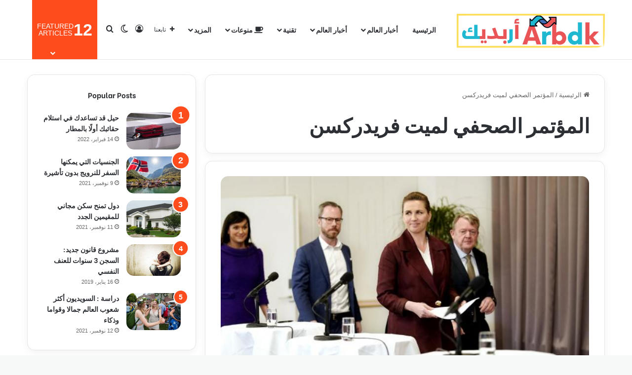

--- FILE ---
content_type: text/html; charset=UTF-8
request_url: https://arbdk.info/tag/%D8%A7%D9%84%D9%85%D8%A4%D8%AA%D9%85%D8%B1-%D8%A7%D9%84%D8%B5%D8%AD%D9%81%D9%8A-%D9%84%D9%85%D9%8A%D8%AA-%D9%81%D8%B1%D9%8A%D8%AF%D8%B1%D9%83%D8%B3%D9%86
body_size: 28053
content:
<!DOCTYPE html>
<html dir="rtl" lang="ar" class="" data-skin="light" prefix="og: http://ogp.me/ns# fb: http://ogp.me/ns/fb#">
<head>
	<meta charset="UTF-8" />
	<link rel="profile" href="https://gmpg.org/xfn/11" />
	
<meta http-equiv='x-dns-prefetch-control' content='on'>
<link rel='dns-prefetch' href='//cdnjs.cloudflare.com' />
<link rel='dns-prefetch' href='//ajax.googleapis.com' />
<link rel='dns-prefetch' href='//fonts.googleapis.com' />
<link rel='dns-prefetch' href='//fonts.gstatic.com' />
<link rel='dns-prefetch' href='//s.gravatar.com' />
<link rel='dns-prefetch' href='//www.google-analytics.com' />
<link rel='preload' as='script' href='https://ajax.googleapis.com/ajax/libs/webfont/1/webfont.js'>
<meta name='robots' content='index, follow, max-image-preview:large, max-snippet:-1, max-video-preview:-1' />

	<!-- This site is optimized with the Yoast SEO plugin v26.3 - https://yoast.com/wordpress/plugins/seo/ -->
	<title>المؤتمر الصحفي لميت فريدركسن - Arbdk-أربديك</title>
	<link rel="canonical" href="https://arbdk.info/tag/المؤتمر-الصحفي-لميت-فريدركسن" />
	<script type="application/ld+json" class="yoast-schema-graph">{"@context":"https://schema.org","@graph":[{"@type":"CollectionPage","@id":"https://arbdk.info/tag/%d8%a7%d9%84%d9%85%d8%a4%d8%aa%d9%85%d8%b1-%d8%a7%d9%84%d8%b5%d8%ad%d9%81%d9%8a-%d9%84%d9%85%d9%8a%d8%aa-%d9%81%d8%b1%d9%8a%d8%af%d8%b1%d9%83%d8%b3%d9%86","url":"https://arbdk.info/tag/%d8%a7%d9%84%d9%85%d8%a4%d8%aa%d9%85%d8%b1-%d8%a7%d9%84%d8%b5%d8%ad%d9%81%d9%8a-%d9%84%d9%85%d9%8a%d8%aa-%d9%81%d8%b1%d9%8a%d8%af%d8%b1%d9%83%d8%b3%d9%86","name":"المؤتمر الصحفي لميت فريدركسن - Arbdk-أربديك","isPartOf":{"@id":"https://arbdk.info/#website"},"primaryImageOfPage":{"@id":"https://arbdk.info/tag/%d8%a7%d9%84%d9%85%d8%a4%d8%aa%d9%85%d8%b1-%d8%a7%d9%84%d8%b5%d8%ad%d9%81%d9%8a-%d9%84%d9%85%d9%8a%d8%aa-%d9%81%d8%b1%d9%8a%d8%af%d8%b1%d9%83%d8%b3%d9%86#primaryimage"},"image":{"@id":"https://arbdk.info/tag/%d8%a7%d9%84%d9%85%d8%a4%d8%aa%d9%85%d8%b1-%d8%a7%d9%84%d8%b5%d8%ad%d9%81%d9%8a-%d9%84%d9%85%d9%8a%d8%aa-%d9%81%d8%b1%d9%8a%d8%af%d8%b1%d9%83%d8%b3%d9%86#primaryimage"},"thumbnailUrl":"https://arbdk.info/wp-content/uploads/2023/02/20230203-121701-L-2200x1466ma.jpg.jpg","breadcrumb":{"@id":"https://arbdk.info/tag/%d8%a7%d9%84%d9%85%d8%a4%d8%aa%d9%85%d8%b1-%d8%a7%d9%84%d8%b5%d8%ad%d9%81%d9%8a-%d9%84%d9%85%d9%8a%d8%aa-%d9%81%d8%b1%d9%8a%d8%af%d8%b1%d9%83%d8%b3%d9%86#breadcrumb"},"inLanguage":"ar"},{"@type":"ImageObject","inLanguage":"ar","@id":"https://arbdk.info/tag/%d8%a7%d9%84%d9%85%d8%a4%d8%aa%d9%85%d8%b1-%d8%a7%d9%84%d8%b5%d8%ad%d9%81%d9%8a-%d9%84%d9%85%d9%8a%d8%aa-%d9%81%d8%b1%d9%8a%d8%af%d8%b1%d9%83%d8%b3%d9%86#primaryimage","url":"https://arbdk.info/wp-content/uploads/2023/02/20230203-121701-L-2200x1466ma.jpg.jpg","contentUrl":"https://arbdk.info/wp-content/uploads/2023/02/20230203-121701-L-2200x1466ma.jpg.jpg","width":615,"height":345,"caption":"عقدت الحكومة اليوم مؤتمر صحفي لإصدار قرارات جديدة تتعلق بالقطاع الصحي في الدنمارك لتلبية متطلباته بهدف تحسين أدائه."},{"@type":"BreadcrumbList","@id":"https://arbdk.info/tag/%d8%a7%d9%84%d9%85%d8%a4%d8%aa%d9%85%d8%b1-%d8%a7%d9%84%d8%b5%d8%ad%d9%81%d9%8a-%d9%84%d9%85%d9%8a%d8%aa-%d9%81%d8%b1%d9%8a%d8%af%d8%b1%d9%83%d8%b3%d9%86#breadcrumb","itemListElement":[{"@type":"ListItem","position":1,"name":"الرئيسية","item":"https://arbdk.info/"},{"@type":"ListItem","position":2,"name":"المؤتمر الصحفي لميت فريدركسن"}]},{"@type":"WebSite","@id":"https://arbdk.info/#website","url":"https://arbdk.info/","name":"أربدك-Arbdk","description":"شبكة أربدك-Arbdk  عالم من المعرفة","publisher":{"@id":"https://arbdk.info/#organization"},"alternateName":"شبكة أربدك-Arbdk","potentialAction":[{"@type":"SearchAction","target":{"@type":"EntryPoint","urlTemplate":"https://arbdk.info/?s={search_term_string}"},"query-input":{"@type":"PropertyValueSpecification","valueRequired":true,"valueName":"search_term_string"}}],"inLanguage":"ar"},{"@type":"Organization","@id":"https://arbdk.info/#organization","name":"أربدك-Arbdk","url":"https://arbdk.info/","logo":{"@type":"ImageObject","inLanguage":"ar","@id":"https://arbdk.info/#/schema/logo/image/","url":"https://arbdk.info/wp-content/uploads/2021/03/arbdk.png","contentUrl":"https://arbdk.info/wp-content/uploads/2021/03/arbdk.png","width":538,"height":210,"caption":"أربدك-Arbdk"},"image":{"@id":"https://arbdk.info/#/schema/logo/image/"},"sameAs":["https://www.facebook.com/ArabiskDK"]}]}</script>
	<!-- / Yoast SEO plugin. -->


<link rel='dns-prefetch' href='//www.googletagmanager.com' />
<link rel='dns-prefetch' href='//pagead2.googlesyndication.com' />
<link rel="alternate" type="application/rss+xml" title="Arbdk-أربديك &laquo; الخلاصة" href="https://arbdk.info/feed" />
<link rel="alternate" type="application/rss+xml" title="Arbdk-أربديك &laquo; خلاصة التعليقات" href="https://arbdk.info/comments/feed" />
		<script type="text/javascript">
			try {
				if( 'undefined' != typeof localStorage ){
					var tieSkin = localStorage.getItem('tie-skin');
				}

				
				var html = document.getElementsByTagName('html')[0].classList,
						htmlSkin = 'light';

				if( html.contains('dark-skin') ){
					htmlSkin = 'dark';
				}

				if( tieSkin != null && tieSkin != htmlSkin ){
					html.add('tie-skin-inverted');
					var tieSkinInverted = true;
				}

				if( tieSkin == 'dark' ){
					html.add('dark-skin');
				}
				else if( tieSkin == 'light' ){
					html.remove( 'dark-skin' );
				}
				
			} catch(e) { console.log( e ) }

		</script>
		<link rel="alternate" type="application/rss+xml" title="Arbdk-أربديك &laquo; المؤتمر الصحفي لميت فريدركسن خلاصة الوسوم" href="https://arbdk.info/tag/%d8%a7%d9%84%d9%85%d8%a4%d8%aa%d9%85%d8%b1-%d8%a7%d9%84%d8%b5%d8%ad%d9%81%d9%8a-%d9%84%d9%85%d9%8a%d8%aa-%d9%81%d8%b1%d9%8a%d8%af%d8%b1%d9%83%d8%b3%d9%86/feed" />

		<style type="text/css">
			:root{				
			--tie-preset-gradient-1: linear-gradient(135deg, rgba(6, 147, 227, 1) 0%, rgb(155, 81, 224) 100%);
			--tie-preset-gradient-2: linear-gradient(135deg, rgb(122, 220, 180) 0%, rgb(0, 208, 130) 100%);
			--tie-preset-gradient-3: linear-gradient(135deg, rgba(252, 185, 0, 1) 0%, rgba(255, 105, 0, 1) 100%);
			--tie-preset-gradient-4: linear-gradient(135deg, rgba(255, 105, 0, 1) 0%, rgb(207, 46, 46) 100%);
			--tie-preset-gradient-5: linear-gradient(135deg, rgb(238, 238, 238) 0%, rgb(169, 184, 195) 100%);
			--tie-preset-gradient-6: linear-gradient(135deg, rgb(74, 234, 220) 0%, rgb(151, 120, 209) 20%, rgb(207, 42, 186) 40%, rgb(238, 44, 130) 60%, rgb(251, 105, 98) 80%, rgb(254, 248, 76) 100%);
			--tie-preset-gradient-7: linear-gradient(135deg, rgb(255, 206, 236) 0%, rgb(152, 150, 240) 100%);
			--tie-preset-gradient-8: linear-gradient(135deg, rgb(254, 205, 165) 0%, rgb(254, 45, 45) 50%, rgb(107, 0, 62) 100%);
			--tie-preset-gradient-9: linear-gradient(135deg, rgb(255, 203, 112) 0%, rgb(199, 81, 192) 50%, rgb(65, 88, 208) 100%);
			--tie-preset-gradient-10: linear-gradient(135deg, rgb(255, 245, 203) 0%, rgb(182, 227, 212) 50%, rgb(51, 167, 181) 100%);
			--tie-preset-gradient-11: linear-gradient(135deg, rgb(202, 248, 128) 0%, rgb(113, 206, 126) 100%);
			--tie-preset-gradient-12: linear-gradient(135deg, rgb(2, 3, 129) 0%, rgb(40, 116, 252) 100%);
			--tie-preset-gradient-13: linear-gradient(135deg, #4D34FA, #ad34fa);
			--tie-preset-gradient-14: linear-gradient(135deg, #0057FF, #31B5FF);
			--tie-preset-gradient-15: linear-gradient(135deg, #FF007A, #FF81BD);
			--tie-preset-gradient-16: linear-gradient(135deg, #14111E, #4B4462);
			--tie-preset-gradient-17: linear-gradient(135deg, #F32758, #FFC581);

			
					--main-nav-background: #FFFFFF;
					--main-nav-secondry-background: rgba(0,0,0,0.03);
					--main-nav-primary-color: #0088ff;
					--main-nav-contrast-primary-color: #FFFFFF;
					--main-nav-text-color: #2c2f34;
					--main-nav-secondry-text-color: rgba(0,0,0,0.5);
					--main-nav-main-border-color: rgba(0,0,0,0.1);
					--main-nav-secondry-border-color: rgba(0,0,0,0.08);
				
			}
		</style>
	<link rel="alternate" type="application/rss+xml" title="Arbdk-أربديك &raquo; Stories Feed" href="https://arbdk.info/web-stories/feed/"><meta name="viewport" content="width=device-width, initial-scale=1.0" /><style id='wp-img-auto-sizes-contain-inline-css' type='text/css'>
img:is([sizes=auto i],[sizes^="auto," i]){contain-intrinsic-size:3000px 1500px}
/*# sourceURL=wp-img-auto-sizes-contain-inline-css */
</style>
<style id='wp-emoji-styles-inline-css' type='text/css'>

	img.wp-smiley, img.emoji {
		display: inline !important;
		border: none !important;
		box-shadow: none !important;
		height: 1em !important;
		width: 1em !important;
		margin: 0 0.07em !important;
		vertical-align: -0.1em !important;
		background: none !important;
		padding: 0 !important;
	}
/*# sourceURL=wp-emoji-styles-inline-css */
</style>
<link rel='stylesheet' id='contact-form-7-css' href='https://arbdk.info/wp-content/plugins/contact-form-7/includes/css/styles.css?ver=6.1.3' type='text/css' media='all' />
<link rel='stylesheet' id='contact-form-7-rtl-css' href='https://arbdk.info/wp-content/plugins/contact-form-7/includes/css/styles-rtl.css?ver=6.1.3' type='text/css' media='all' />
<link rel='stylesheet' id='quiz-maker-css' href='https://arbdk.info/wp-content/plugins/quiz-maker/public/css/quiz-maker-public.css?ver=6.7.0.80' type='text/css' media='all' />
<link rel='stylesheet' id='tie-css-base-css' href='https://arbdk.info/wp-content/themes/jannah/assets/css/base.min.css?ver=7.6.2' type='text/css' media='all' />
<link rel='stylesheet' id='tie-css-styles-css' href='https://arbdk.info/wp-content/themes/jannah/assets/css/style.min.css?ver=7.6.2' type='text/css' media='all' />
<link rel='stylesheet' id='tie-css-widgets-css' href='https://arbdk.info/wp-content/themes/jannah/assets/css/widgets.min.css?ver=7.6.2' type='text/css' media='all' />
<link rel='stylesheet' id='tie-css-helpers-css' href='https://arbdk.info/wp-content/themes/jannah/assets/css/helpers.min.css?ver=7.6.2' type='text/css' media='all' />
<link rel='stylesheet' id='tie-fontawesome5-css' href='https://arbdk.info/wp-content/themes/jannah/assets/css/fontawesome.css?ver=7.6.2' type='text/css' media='all' />
<link rel='stylesheet' id='tie-css-ilightbox-css' href='https://arbdk.info/wp-content/themes/jannah/assets/ilightbox/dark-skin/skin.css?ver=7.6.2' type='text/css' media='all' />
<link rel='stylesheet' id='tie-css-shortcodes-css' href='https://arbdk.info/wp-content/themes/jannah/assets/css/plugins/shortcodes.min.css?ver=7.6.2' type='text/css' media='all' />
<style id='tie-css-shortcodes-inline-css' type='text/css'>
.wf-active .logo-text,.wf-active h1,.wf-active h2,.wf-active h3,.wf-active h4,.wf-active h5,.wf-active h6,.wf-active .the-subtitle{font-family: 'Be Vietnam';}.wf-active #main-nav .main-menu > ul > li > a{font-family: 'Be Vietnam';}#tie-wrapper .mag-box.big-post-left-box li:not(:first-child) .post-title,#tie-wrapper .mag-box.big-post-top-box li:not(:first-child) .post-title,#tie-wrapper .mag-box.half-box li:not(:first-child) .post-title,#tie-wrapper .mag-box.big-thumb-left-box li:not(:first-child) .post-title,#tie-wrapper .mag-box.scrolling-box .slide .post-title,#tie-wrapper .mag-box.miscellaneous-box li:not(:first-child) .post-title{font-weight: 500;}#tie-body{background-color: #f7f8f8;}:root:root{--brand-color: #fe4c1c;--dark-brand-color: #cc1a00;--bright-color: #FFFFFF;--base-color: #2c2f34;}#footer-widgets-container{border-top: 8px solid #fe4c1c;-webkit-box-shadow: 0 -5px 0 rgba(0,0,0,0.07); -moz-box-shadow: 0 -8px 0 rgba(0,0,0,0.07); box-shadow: 0 -8px 0 rgba(0,0,0,0.07);}#reading-position-indicator{box-shadow: 0 0 10px rgba( 254,76,28,0.7);}:root:root{--brand-color: #fe4c1c;--dark-brand-color: #cc1a00;--bright-color: #FFFFFF;--base-color: #2c2f34;}#footer-widgets-container{border-top: 8px solid #fe4c1c;-webkit-box-shadow: 0 -5px 0 rgba(0,0,0,0.07); -moz-box-shadow: 0 -8px 0 rgba(0,0,0,0.07); box-shadow: 0 -8px 0 rgba(0,0,0,0.07);}#reading-position-indicator{box-shadow: 0 0 10px rgba( 254,76,28,0.7);}.tie-weather-widget.widget,.container-wrapper{box-shadow: 0 5px 15px 0 rgba(0,0,0,0.05);}.dark-skin .tie-weather-widget.widget,.dark-skin .container-wrapper{box-shadow: 0 5px 15px 0 rgba(0,0,0,0.2);}#top-nav,#top-nav .sub-menu,#top-nav .comp-sub-menu,#top-nav .ticker-content,#top-nav .ticker-swipe,.top-nav-boxed #top-nav .topbar-wrapper,.top-nav-dark .top-menu ul,#autocomplete-suggestions.search-in-top-nav{background-color : #59afff;}#top-nav *,#autocomplete-suggestions.search-in-top-nav{border-color: rgba( #FFFFFF,0.08);}#top-nav .icon-basecloud-bg:after{color: #59afff;}#theme-header:not(.main-nav-boxed) #main-nav,.main-nav-boxed .main-menu-wrapper{border-bottom-width:1px !important;border-style: solid;border-right: 0 none;border-left : 0 none;}.main-nav-boxed #main-nav.fixed-nav{box-shadow: none;}#footer{background-color: #332295;}#site-info{background-color: #261393;}#footer .posts-list-counter .posts-list-items li.widget-post-list:before{border-color: #332295;}#footer .timeline-widget a .date:before{border-color: rgba(51,34,149,0.8);}#footer .footer-boxed-widget-area,#footer textarea,#footer input:not([type=submit]),#footer select,#footer code,#footer kbd,#footer pre,#footer samp,#footer .show-more-button,#footer .slider-links .tie-slider-nav span,#footer #wp-calendar,#footer #wp-calendar tbody td,#footer #wp-calendar thead th,#footer .widget.buddypress .item-options a{border-color: rgba(255,255,255,0.1);}#footer .social-statistics-widget .white-bg li.social-icons-item a,#footer .widget_tag_cloud .tagcloud a,#footer .latest-tweets-widget .slider-links .tie-slider-nav span,#footer .widget_layered_nav_filters a{border-color: rgba(255,255,255,0.1);}#footer .social-statistics-widget .white-bg li:before{background: rgba(255,255,255,0.1);}.site-footer #wp-calendar tbody td{background: rgba(255,255,255,0.02);}#footer .white-bg .social-icons-item a span.followers span,#footer .circle-three-cols .social-icons-item a .followers-num,#footer .circle-three-cols .social-icons-item a .followers-name{color: rgba(255,255,255,0.8);}#footer .timeline-widget ul:before,#footer .timeline-widget a:not(:hover) .date:before{background-color: #150477;}.site-footer.dark-skin a:hover,#footer .stars-rating-active,#footer .twitter-icon-wrap span,.block-head-4.magazine2 #footer .tabs li a{color: #fe4c1c;}#footer .circle_bar{stroke: #fe4c1c;}#footer .widget.buddypress .item-options a.selected,#footer .widget.buddypress .item-options a.loading,#footer .tie-slider-nav span:hover,.block-head-4.magazine2 #footer .tabs{border-color: #fe4c1c;}.magazine2:not(.block-head-4) #footer .tabs a:hover,.magazine2:not(.block-head-4) #footer .tabs .active a,.magazine1 #footer .tabs a:hover,.magazine1 #footer .tabs .active a,.block-head-4.magazine2 #footer .tabs.tabs .active a,.block-head-4.magazine2 #footer .tabs > .active a:before,.block-head-4.magazine2 #footer .tabs > li.active:nth-child(n) a:after,#footer .digital-rating-static,#footer .timeline-widget li a:hover .date:before,#footer #wp-calendar #today,#footer .posts-list-counter .posts-list-items li.widget-post-list:before,#footer .cat-counter span,#footer.dark-skin .the-global-title:after,#footer .button,#footer [type='submit'],#footer .spinner > div,#footer .widget.buddypress .item-options a.selected,#footer .widget.buddypress .item-options a.loading,#footer .tie-slider-nav span:hover,#footer .fullwidth-area .tagcloud a:hover{background-color: #fe4c1c;color: #FFFFFF;}.block-head-4.magazine2 #footer .tabs li a:hover{color: #e02e00;}.block-head-4.magazine2 #footer .tabs.tabs .active a:hover,#footer .widget.buddypress .item-options a.selected,#footer .widget.buddypress .item-options a.loading,#footer .tie-slider-nav span:hover{color: #FFFFFF !important;}#footer .button:hover,#footer [type='submit']:hover{background-color: #e02e00;color: #FFFFFF;}a#go-to-top{background-color: #332295;}#tie-popup-adblock .container-wrapper{background-color: #77539e !important;color: #FFFFFF;}#tie-popup-adblock .container-wrapper .tie-btn-close:before{color: #FFFFFF;}.tie-cat-5959,.tie-cat-item-5959 > span{background-color:#e67e22 !important;color:#FFFFFF !important;}.tie-cat-5959:after{border-top-color:#e67e22 !important;}.tie-cat-5959:hover{background-color:#c86004 !important;}.tie-cat-5959:hover:after{border-top-color:#c86004 !important;}.tie-cat-5960,.tie-cat-item-5960 > span{background-color:#2ecc71 !important;color:#FFFFFF !important;}.tie-cat-5960:after{border-top-color:#2ecc71 !important;}.tie-cat-5960:hover{background-color:#10ae53 !important;}.tie-cat-5960:hover:after{border-top-color:#10ae53 !important;}.tie-cat-5961,.tie-cat-item-5961 > span{background-color:#9b59b6 !important;color:#FFFFFF !important;}.tie-cat-5961:after{border-top-color:#9b59b6 !important;}.tie-cat-5961:hover{background-color:#7d3b98 !important;}.tie-cat-5961:hover:after{border-top-color:#7d3b98 !important;}.tie-cat-5962,.tie-cat-item-5962 > span{background-color:#34495e !important;color:#FFFFFF !important;}.tie-cat-5962:after{border-top-color:#34495e !important;}.tie-cat-5962:hover{background-color:#162b40 !important;}.tie-cat-5962:hover:after{border-top-color:#162b40 !important;}.tie-cat-5963,.tie-cat-item-5963 > span{background-color:#795548 !important;color:#FFFFFF !important;}.tie-cat-5963:after{border-top-color:#795548 !important;}.tie-cat-5963:hover{background-color:#5b372a !important;}.tie-cat-5963:hover:after{border-top-color:#5b372a !important;}.tie-cat-5964,.tie-cat-item-5964 > span{background-color:#4CAF50 !important;color:#FFFFFF !important;}.tie-cat-5964:after{border-top-color:#4CAF50 !important;}.tie-cat-5964:hover{background-color:#2e9132 !important;}.tie-cat-5964:hover:after{border-top-color:#2e9132 !important;}@media (min-width: 992px){.sidebar{width: 31%;}.main-content{width: 69%;}}.meta-views.meta-item .tie-icon-fire:before{content: "\f06e" !important;}.web-stories-list{position: relative;z-index: 1;}.mag-box .web-stories-list {margin-bottom: 10px;margin-top: 10px;}.web-stories-list__story-poster:after {transition: opacity 0.2s;}.web-stories-list__story:hover .web-stories-list__story-poster:after {opacity: 0.6;}.web-stories-list.is-view-type-carousel .web-stories-list__story,.web-stories-list.is-view-type-grid .web-stories-list__story{min-width: 0 !important;}.is-view-type-circles.is-carousel .web-stories-list__inner-wrapper .web-stories-list__story:not(.visible){height: var(--ws-circle-size);overflow: hidden;}.is-view-type-list .web-stories-list__inner-wrapper{display: flex;flex-wrap: wrap;}.is-view-type-list .web-stories-list__inner-wrapper > * {flex: 0 0 49%;margin: 0 0.5%;}@media (min-width: 676px) {.is-view-type-carousel .web-stories-list__carousel:not(.glider){height: 277px;}}.web-stories-list__lightbox-wrapper,.i-amphtml-story-player-main-container{direction: ltr;}body .mag-box .breaking,body .social-icons-widget .social-icons-item .social-link,body .widget_product_tag_cloud a,body .widget_tag_cloud a,body .post-tags a,body .widget_layered_nav_filters a,body .post-bottom-meta-title,body .post-bottom-meta a,body .post-cat,body .show-more-button,body #instagram-link.is-expanded .follow-button,body .cat-counter a + span,body .mag-box-options .slider-arrow-nav a,body .main-menu .cats-horizontal li a,body #instagram-link.is-compact,body .pages-numbers a,body .pages-nav-item,body .bp-pagination-links .page-numbers,body .fullwidth-area .widget_tag_cloud .tagcloud a,body ul.breaking-news-nav li.jnt-prev,body ul.breaking-news-nav li.jnt-next,body #tie-popup-search-mobile table.gsc-search-box{border-radius: 35px;}body .mag-box ul.breaking-news-nav li{border: 0 !important;}body #instagram-link.is-compact{padding-right: 40px;padding-left: 40px;}body .post-bottom-meta-title,body .post-bottom-meta a,body .more-link{padding-right: 15px;padding-left: 15px;}body #masonry-grid .container-wrapper .post-thumb img{border-radius: 0px;}body .video-thumbnail,body .review-item,body .review-summary,body .user-rate-wrap,body textarea,body input,body select{border-radius: 5px;}body .post-content-slideshow,body #tie-read-next,body .prev-next-post-nav .post-thumb,body .post-thumb img,body .container-wrapper,body .tie-popup-container .container-wrapper,body .widget,body .tie-grid-slider .grid-item,body .slider-vertical-navigation .slide,body .boxed-slider:not(.tie-grid-slider) .slide,body .buddypress-wrap .activity-list .load-more a,body .buddypress-wrap .activity-list .load-newest a,body .woocommerce .products .product .product-img img,body .woocommerce .products .product .product-img,body .woocommerce .woocommerce-tabs,body .woocommerce div.product .related.products,body .woocommerce div.product .up-sells.products,body .woocommerce .cart_totals,.woocommerce .cross-sells,body .big-thumb-left-box-inner,body .miscellaneous-box .posts-items li:first-child,body .single-big-img,body .masonry-with-spaces .container-wrapper .slide,body .news-gallery-items li .post-thumb,body .scroll-2-box .slide,.magazine1.archive:not(.bbpress) .entry-header-outer,.magazine1.search .entry-header-outer,.magazine1.archive:not(.bbpress) .mag-box .container-wrapper,.magazine1.search .mag-box .container-wrapper,body.magazine1 .entry-header-outer + .mag-box,body .digital-rating-static,body .entry q,body .entry blockquote,body #instagram-link.is-expanded,body.single-post .featured-area,body.post-layout-8 #content,body .footer-boxed-widget-area,body .tie-video-main-slider,body .post-thumb-overlay,body .widget_media_image img,body .stream-item-mag img,body .media-page-layout .post-element{border-radius: 15px;}#subcategories-section .container-wrapper{border-radius: 15px !important;margin-top: 15px !important;border-top-width: 1px !important;}@media (max-width: 767px) {.tie-video-main-slider iframe{border-top-right-radius: 15px;border-top-left-radius: 15px;}}.magazine1.archive:not(.bbpress) .mag-box .container-wrapper,.magazine1.search .mag-box .container-wrapper{margin-top: 15px;border-top-width: 1px;}body .section-wrapper:not(.container-full) .wide-slider-wrapper .slider-main-container,body .section-wrapper:not(.container-full) .wide-slider-three-slids-wrapper{border-radius: 15px;overflow: hidden;}body .wide-slider-nav-wrapper,body .share-buttons-bottom,body .first-post-gradient li:first-child .post-thumb:after,body .scroll-2-box .post-thumb:after{border-bottom-left-radius: 15px;border-bottom-right-radius: 15px;}body .main-menu .menu-sub-content,body .comp-sub-menu{border-bottom-left-radius: 10px;border-bottom-right-radius: 10px;}body.single-post .featured-area{overflow: hidden;}body #check-also-box.check-also-left{border-top-right-radius: 15px;border-bottom-right-radius: 15px;}body #check-also-box.check-also-right{border-top-left-radius: 15px;border-bottom-left-radius: 15px;}body .mag-box .breaking-news-nav li:last-child{border-top-right-radius: 35px;border-bottom-right-radius: 35px;}body .mag-box .breaking-title:before{border-top-right-radius: 35px;border-bottom-right-radius: 35px;}body .tabs li:last-child a,body .full-overlay-title li:not(.no-post-thumb) .block-title-overlay{border-top-left-radius: 15px;}body .center-overlay-title li:not(.no-post-thumb) .block-title-overlay,body .tabs li:first-child a{border-top-right-radius: 15px;}
/*# sourceURL=tie-css-shortcodes-inline-css */
</style>
<script type="text/javascript" src="https://arbdk.info/wp-includes/js/jquery/jquery.min.js?ver=3.7.1" id="jquery-core-js"></script>
<script type="text/javascript" src="https://arbdk.info/wp-includes/js/jquery/jquery-migrate.min.js?ver=3.4.1" id="jquery-migrate-js"></script>

<!-- Google tag (gtag.js) snippet added by Site Kit -->
<!-- Google Analytics snippet added by Site Kit -->
<script type="text/javascript" src="https://www.googletagmanager.com/gtag/js?id=G-LNBF521J50" id="google_gtagjs-js" async></script>
<script type="text/javascript" id="google_gtagjs-js-after">
/* <![CDATA[ */
window.dataLayer = window.dataLayer || [];function gtag(){dataLayer.push(arguments);}
gtag("set","linker",{"domains":["arbdk.info"]});
gtag("js", new Date());
gtag("set", "developer_id.dZTNiMT", true);
gtag("config", "G-LNBF521J50");
 window._googlesitekit = window._googlesitekit || {}; window._googlesitekit.throttledEvents = []; window._googlesitekit.gtagEvent = (name, data) => { var key = JSON.stringify( { name, data } ); if ( !! window._googlesitekit.throttledEvents[ key ] ) { return; } window._googlesitekit.throttledEvents[ key ] = true; setTimeout( () => { delete window._googlesitekit.throttledEvents[ key ]; }, 5 ); gtag( "event", name, { ...data, event_source: "site-kit" } ); }; 
//# sourceURL=google_gtagjs-js-after
/* ]]> */
</script>
<link rel="https://api.w.org/" href="https://arbdk.info/wp-json/" /><link rel="alternate" title="JSON" type="application/json" href="https://arbdk.info/wp-json/wp/v2/tags/4698" /><link rel="EditURI" type="application/rsd+xml" title="RSD" href="https://arbdk.info/xmlrpc.php?rsd" />
<link rel="stylesheet" href="https://arbdk.info/wp-content/themes/jannah/rtl.css" type="text/css" media="screen" /><meta name="generator" content="WordPress 6.9" />
<meta name="generator" content="Site Kit by Google 1.165.0" /><meta http-equiv="X-UA-Compatible" content="IE=edge">

<!-- Google AdSense meta tags added by Site Kit -->
<meta name="google-adsense-platform-account" content="ca-host-pub-2644536267352236">
<meta name="google-adsense-platform-domain" content="sitekit.withgoogle.com">
<!-- End Google AdSense meta tags added by Site Kit -->

<!-- Google AdSense snippet added by Site Kit -->
<script type="text/javascript" async="async" src="https://pagead2.googlesyndication.com/pagead/js/adsbygoogle.js?client=ca-pub-1437153923800293&amp;host=ca-host-pub-2644536267352236" crossorigin="anonymous"></script>

<!-- End Google AdSense snippet added by Site Kit -->
<link rel="icon" href="https://arbdk.info/wp-content/uploads/2024/03/cropped-Arbdk-1-32x32.png" sizes="32x32" />
<link rel="icon" href="https://arbdk.info/wp-content/uploads/2024/03/cropped-Arbdk-1-192x192.png" sizes="192x192" />
<link rel="apple-touch-icon" href="https://arbdk.info/wp-content/uploads/2024/03/cropped-Arbdk-1-180x180.png" />
<meta name="msapplication-TileImage" content="https://arbdk.info/wp-content/uploads/2024/03/cropped-Arbdk-1-270x270.png" />

<!-- START - Open Graph and Twitter Card Tags 3.3.7 -->
 <!-- Facebook Open Graph -->
  <meta property="og:locale" content="ar_AR"/>
  <meta property="og:site_name" content="Arbdk-أربديك"/>
  <meta property="og:title" content="المؤتمر الصحفي لميت فريدركسن - Arbdk-أربديك"/>
  <meta property="og:url" content="https://arbdk.info/tag/المؤتمر-الصحفي-لميت-فريدركسن"/>
  <meta property="og:type" content="article"/>
  <meta property="og:description" content="شبكة أربدك-Arbdk عالم من المعرفة"/>
 <!-- Google+ / Schema.org -->
 <!-- Twitter Cards -->
  <meta name="twitter:title" content="المؤتمر الصحفي لميت فريدركسن - Arbdk-أربديك"/>
  <meta name="twitter:url" content="https://arbdk.info/tag/المؤتمر-الصحفي-لميت-فريدركسن"/>
  <meta name="twitter:description" content="شبكة أربدك-Arbdk عالم من المعرفة"/>
  <meta name="twitter:card" content="summary_large_image"/>
 <!-- SEO -->
 <!-- Misc. tags -->
 <!-- is_tag | yoast_seo -->
<!-- END - Open Graph and Twitter Card Tags 3.3.7 -->
	
<style id='global-styles-inline-css' type='text/css'>
:root{--wp--preset--aspect-ratio--square: 1;--wp--preset--aspect-ratio--4-3: 4/3;--wp--preset--aspect-ratio--3-4: 3/4;--wp--preset--aspect-ratio--3-2: 3/2;--wp--preset--aspect-ratio--2-3: 2/3;--wp--preset--aspect-ratio--16-9: 16/9;--wp--preset--aspect-ratio--9-16: 9/16;--wp--preset--color--black: #000000;--wp--preset--color--cyan-bluish-gray: #abb8c3;--wp--preset--color--white: #ffffff;--wp--preset--color--pale-pink: #f78da7;--wp--preset--color--vivid-red: #cf2e2e;--wp--preset--color--luminous-vivid-orange: #ff6900;--wp--preset--color--luminous-vivid-amber: #fcb900;--wp--preset--color--light-green-cyan: #7bdcb5;--wp--preset--color--vivid-green-cyan: #00d084;--wp--preset--color--pale-cyan-blue: #8ed1fc;--wp--preset--color--vivid-cyan-blue: #0693e3;--wp--preset--color--vivid-purple: #9b51e0;--wp--preset--color--global-color: #fe4c1c;--wp--preset--gradient--vivid-cyan-blue-to-vivid-purple: linear-gradient(135deg,rgb(6,147,227) 0%,rgb(155,81,224) 100%);--wp--preset--gradient--light-green-cyan-to-vivid-green-cyan: linear-gradient(135deg,rgb(122,220,180) 0%,rgb(0,208,130) 100%);--wp--preset--gradient--luminous-vivid-amber-to-luminous-vivid-orange: linear-gradient(135deg,rgb(252,185,0) 0%,rgb(255,105,0) 100%);--wp--preset--gradient--luminous-vivid-orange-to-vivid-red: linear-gradient(135deg,rgb(255,105,0) 0%,rgb(207,46,46) 100%);--wp--preset--gradient--very-light-gray-to-cyan-bluish-gray: linear-gradient(135deg,rgb(238,238,238) 0%,rgb(169,184,195) 100%);--wp--preset--gradient--cool-to-warm-spectrum: linear-gradient(135deg,rgb(74,234,220) 0%,rgb(151,120,209) 20%,rgb(207,42,186) 40%,rgb(238,44,130) 60%,rgb(251,105,98) 80%,rgb(254,248,76) 100%);--wp--preset--gradient--blush-light-purple: linear-gradient(135deg,rgb(255,206,236) 0%,rgb(152,150,240) 100%);--wp--preset--gradient--blush-bordeaux: linear-gradient(135deg,rgb(254,205,165) 0%,rgb(254,45,45) 50%,rgb(107,0,62) 100%);--wp--preset--gradient--luminous-dusk: linear-gradient(135deg,rgb(255,203,112) 0%,rgb(199,81,192) 50%,rgb(65,88,208) 100%);--wp--preset--gradient--pale-ocean: linear-gradient(135deg,rgb(255,245,203) 0%,rgb(182,227,212) 50%,rgb(51,167,181) 100%);--wp--preset--gradient--electric-grass: linear-gradient(135deg,rgb(202,248,128) 0%,rgb(113,206,126) 100%);--wp--preset--gradient--midnight: linear-gradient(135deg,rgb(2,3,129) 0%,rgb(40,116,252) 100%);--wp--preset--font-size--small: 13px;--wp--preset--font-size--medium: 20px;--wp--preset--font-size--large: 36px;--wp--preset--font-size--x-large: 42px;--wp--preset--spacing--20: 0.44rem;--wp--preset--spacing--30: 0.67rem;--wp--preset--spacing--40: 1rem;--wp--preset--spacing--50: 1.5rem;--wp--preset--spacing--60: 2.25rem;--wp--preset--spacing--70: 3.38rem;--wp--preset--spacing--80: 5.06rem;--wp--preset--shadow--natural: 6px 6px 9px rgba(0, 0, 0, 0.2);--wp--preset--shadow--deep: 12px 12px 50px rgba(0, 0, 0, 0.4);--wp--preset--shadow--sharp: 6px 6px 0px rgba(0, 0, 0, 0.2);--wp--preset--shadow--outlined: 6px 6px 0px -3px rgb(255, 255, 255), 6px 6px rgb(0, 0, 0);--wp--preset--shadow--crisp: 6px 6px 0px rgb(0, 0, 0);}:where(.is-layout-flex){gap: 0.5em;}:where(.is-layout-grid){gap: 0.5em;}body .is-layout-flex{display: flex;}.is-layout-flex{flex-wrap: wrap;align-items: center;}.is-layout-flex > :is(*, div){margin: 0;}body .is-layout-grid{display: grid;}.is-layout-grid > :is(*, div){margin: 0;}:where(.wp-block-columns.is-layout-flex){gap: 2em;}:where(.wp-block-columns.is-layout-grid){gap: 2em;}:where(.wp-block-post-template.is-layout-flex){gap: 1.25em;}:where(.wp-block-post-template.is-layout-grid){gap: 1.25em;}.has-black-color{color: var(--wp--preset--color--black) !important;}.has-cyan-bluish-gray-color{color: var(--wp--preset--color--cyan-bluish-gray) !important;}.has-white-color{color: var(--wp--preset--color--white) !important;}.has-pale-pink-color{color: var(--wp--preset--color--pale-pink) !important;}.has-vivid-red-color{color: var(--wp--preset--color--vivid-red) !important;}.has-luminous-vivid-orange-color{color: var(--wp--preset--color--luminous-vivid-orange) !important;}.has-luminous-vivid-amber-color{color: var(--wp--preset--color--luminous-vivid-amber) !important;}.has-light-green-cyan-color{color: var(--wp--preset--color--light-green-cyan) !important;}.has-vivid-green-cyan-color{color: var(--wp--preset--color--vivid-green-cyan) !important;}.has-pale-cyan-blue-color{color: var(--wp--preset--color--pale-cyan-blue) !important;}.has-vivid-cyan-blue-color{color: var(--wp--preset--color--vivid-cyan-blue) !important;}.has-vivid-purple-color{color: var(--wp--preset--color--vivid-purple) !important;}.has-black-background-color{background-color: var(--wp--preset--color--black) !important;}.has-cyan-bluish-gray-background-color{background-color: var(--wp--preset--color--cyan-bluish-gray) !important;}.has-white-background-color{background-color: var(--wp--preset--color--white) !important;}.has-pale-pink-background-color{background-color: var(--wp--preset--color--pale-pink) !important;}.has-vivid-red-background-color{background-color: var(--wp--preset--color--vivid-red) !important;}.has-luminous-vivid-orange-background-color{background-color: var(--wp--preset--color--luminous-vivid-orange) !important;}.has-luminous-vivid-amber-background-color{background-color: var(--wp--preset--color--luminous-vivid-amber) !important;}.has-light-green-cyan-background-color{background-color: var(--wp--preset--color--light-green-cyan) !important;}.has-vivid-green-cyan-background-color{background-color: var(--wp--preset--color--vivid-green-cyan) !important;}.has-pale-cyan-blue-background-color{background-color: var(--wp--preset--color--pale-cyan-blue) !important;}.has-vivid-cyan-blue-background-color{background-color: var(--wp--preset--color--vivid-cyan-blue) !important;}.has-vivid-purple-background-color{background-color: var(--wp--preset--color--vivid-purple) !important;}.has-black-border-color{border-color: var(--wp--preset--color--black) !important;}.has-cyan-bluish-gray-border-color{border-color: var(--wp--preset--color--cyan-bluish-gray) !important;}.has-white-border-color{border-color: var(--wp--preset--color--white) !important;}.has-pale-pink-border-color{border-color: var(--wp--preset--color--pale-pink) !important;}.has-vivid-red-border-color{border-color: var(--wp--preset--color--vivid-red) !important;}.has-luminous-vivid-orange-border-color{border-color: var(--wp--preset--color--luminous-vivid-orange) !important;}.has-luminous-vivid-amber-border-color{border-color: var(--wp--preset--color--luminous-vivid-amber) !important;}.has-light-green-cyan-border-color{border-color: var(--wp--preset--color--light-green-cyan) !important;}.has-vivid-green-cyan-border-color{border-color: var(--wp--preset--color--vivid-green-cyan) !important;}.has-pale-cyan-blue-border-color{border-color: var(--wp--preset--color--pale-cyan-blue) !important;}.has-vivid-cyan-blue-border-color{border-color: var(--wp--preset--color--vivid-cyan-blue) !important;}.has-vivid-purple-border-color{border-color: var(--wp--preset--color--vivid-purple) !important;}.has-vivid-cyan-blue-to-vivid-purple-gradient-background{background: var(--wp--preset--gradient--vivid-cyan-blue-to-vivid-purple) !important;}.has-light-green-cyan-to-vivid-green-cyan-gradient-background{background: var(--wp--preset--gradient--light-green-cyan-to-vivid-green-cyan) !important;}.has-luminous-vivid-amber-to-luminous-vivid-orange-gradient-background{background: var(--wp--preset--gradient--luminous-vivid-amber-to-luminous-vivid-orange) !important;}.has-luminous-vivid-orange-to-vivid-red-gradient-background{background: var(--wp--preset--gradient--luminous-vivid-orange-to-vivid-red) !important;}.has-very-light-gray-to-cyan-bluish-gray-gradient-background{background: var(--wp--preset--gradient--very-light-gray-to-cyan-bluish-gray) !important;}.has-cool-to-warm-spectrum-gradient-background{background: var(--wp--preset--gradient--cool-to-warm-spectrum) !important;}.has-blush-light-purple-gradient-background{background: var(--wp--preset--gradient--blush-light-purple) !important;}.has-blush-bordeaux-gradient-background{background: var(--wp--preset--gradient--blush-bordeaux) !important;}.has-luminous-dusk-gradient-background{background: var(--wp--preset--gradient--luminous-dusk) !important;}.has-pale-ocean-gradient-background{background: var(--wp--preset--gradient--pale-ocean) !important;}.has-electric-grass-gradient-background{background: var(--wp--preset--gradient--electric-grass) !important;}.has-midnight-gradient-background{background: var(--wp--preset--gradient--midnight) !important;}.has-small-font-size{font-size: var(--wp--preset--font-size--small) !important;}.has-medium-font-size{font-size: var(--wp--preset--font-size--medium) !important;}.has-large-font-size{font-size: var(--wp--preset--font-size--large) !important;}.has-x-large-font-size{font-size: var(--wp--preset--font-size--x-large) !important;}
/*# sourceURL=global-styles-inline-css */
</style>
</head>

<body id="tie-body" class="rtl archive tag tag-4698 wp-theme-jannah tie-no-js block-head-9 magazine3 magazine1 is-thumb-overlay-disabled is-desktop is-header-layout-1 sidebar-left has-sidebar hide_post_authorbio hide_post_nav hide_back_top_button">



<div class="background-overlay">

	<div id="tie-container" class="site tie-container">

		
		<div id="tie-wrapper">
			
<header id="theme-header" class="theme-header header-layout-1 main-nav-light main-nav-default-light main-nav-below no-stream-item has-normal-width-logo mobile-header-default">
	
<div class="main-nav-wrapper">
	<nav id="main-nav" data-skin="search-in-main-nav" class="main-nav header-nav live-search-parent menu-style-default menu-style-solid-bg" style="line-height:120px" aria-label="القائمة الرئيسية">
		<div class="container">

			<div class="main-menu-wrapper">

				
						<div class="header-layout-1-logo" style="width:300px">
							
		<div id="logo" class="image-logo" style="margin-top: 20px; margin-bottom: 20px;">

			
			<a title="Arbdk-أربديك" href="https://arbdk.info/">
				
				<picture class="tie-logo-default tie-logo-picture">
					
					<source class="tie-logo-source-default tie-logo-source" srcset="https://arbdk.info/wp-content/uploads/2024/03/Arbdk-1.png">
					<img class="tie-logo-img-default tie-logo-img" src="https://arbdk.info/wp-content/uploads/2024/03/Arbdk-1.png" alt="Arbdk-أربديك" width="300" height="80" style="max-height:80px; width: auto;" />
				</picture>
						</a>

			
		</div><!-- #logo /-->

								</div>

						<div id="mobile-header-components-area_2" class="mobile-header-components"><ul class="components"><li class="mobile-component_menu custom-menu-link"><a href="#" id="mobile-menu-icon" class=""><span class="tie-mobile-menu-icon nav-icon is-layout-1"></span><span class="screen-reader-text">القائمة</span></a></li> <li class="mobile-component_search custom-menu-link">
				<a href="#" class="tie-search-trigger-mobile">
					<span class="tie-icon-search tie-search-icon" aria-hidden="true"></span>
					<span class="screen-reader-text">بحث عن</span>
				</a>
			</li> <li class="mobile-component_login custom-menu-link">
				<a href="#" class="lgoin-btn tie-popup-trigger">
					<span class="tie-icon-author" aria-hidden="true"></span>
					<span class="screen-reader-text">تسجيل الدخول</span>
				</a>
			</li></ul></div>
				<div id="menu-components-wrap">

					
		<div id="sticky-logo" class="image-logo">

			
			<a title="Arbdk-أربديك" href="https://arbdk.info/">
				
				<picture class="tie-logo-default tie-logo-picture">
					<source class="tie-logo-source-default tie-logo-source" srcset="https://arbdk.info/wp-content/uploads/2024/03/Arbdk-1.png">
					<img class="tie-logo-img-default tie-logo-img" src="https://arbdk.info/wp-content/uploads/2024/03/Arbdk-1.png" alt="Arbdk-أربديك"  />
				</picture>
						</a>

			
		</div><!-- #Sticky-logo /-->

		<div class="flex-placeholder"></div>
		
					<div class="main-menu main-menu-wrap">
						<div id="main-nav-menu" class="main-menu header-menu"><ul id="menu-tielabs-main-menu" class="menu"><li id="menu-item-150286" class="menu-item menu-item-type-custom menu-item-object-custom menu-item-home menu-item-150286"><a href="https://arbdk.info/">الرئيسية</a></li>
<li id="menu-item-150287" class="menu-item menu-item-type-taxonomy menu-item-object-category menu-item-150287 mega-menu mega-cat mega-menu-posts " data-id="5959" ><a href="https://arbdk.info/category/tie-world">أخبار العالم</a>
<div class="mega-menu-block menu-sub-content"  >

<div class="mega-menu-content">
<div class="mega-cat-wrapper">

						<div class="mega-cat-content horizontal-posts">

								<div class="mega-ajax-content mega-cat-posts-container clearfix">

						</div><!-- .mega-ajax-content -->

						</div><!-- .mega-cat-content -->

					</div><!-- .mega-cat-Wrapper -->

</div><!-- .mega-menu-content -->

</div><!-- .mega-menu-block --> 
</li>
<li id="menu-item-150288" class="menu-item menu-item-type-taxonomy menu-item-object-category menu-item-150288 mega-menu mega-cat mega-menu-posts " data-id="5959" ><a href="https://arbdk.info/category/tie-world">أخبار العالم</a>
<div class="mega-menu-block menu-sub-content"  >

<div class="mega-menu-content">
<div class="mega-cat-wrapper">

						<div class="mega-cat-content horizontal-posts">

								<div class="mega-ajax-content mega-cat-posts-container clearfix">

						</div><!-- .mega-ajax-content -->

						</div><!-- .mega-cat-content -->

					</div><!-- .mega-cat-Wrapper -->

</div><!-- .mega-menu-content -->

</div><!-- .mega-menu-block --> 
</li>
<li id="menu-item-150289" class="menu-item menu-item-type-taxonomy menu-item-object-category menu-item-150289 mega-menu mega-recent-featured mega-menu-posts " data-id="5964" ><a href="https://arbdk.info/category/tie-tech">تقنية</a>
<div class="mega-menu-block menu-sub-content"  >

<div class="mega-menu-content">
<div class="mega-ajax-content">
</div><!-- .mega-ajax-content -->

</div><!-- .mega-menu-content -->

</div><!-- .mega-menu-block --> 
</li>
<li id="menu-item-150290" class="menu-item menu-item-type-taxonomy menu-item-object-category menu-item-150290 menu-item-has-icon mega-menu mega-recent-featured mega-menu-posts " data-id="5965"  data-icon="true" ><a href="https://arbdk.info/category/tie-life-style"> <span aria-hidden="true" class="tie-menu-icon fas fa-coffee"></span> منوعات</a>
<div class="mega-menu-block menu-sub-content"  >

<div class="mega-menu-content media-overlay">
<div class="mega-ajax-content">
</div><!-- .mega-ajax-content -->

</div><!-- .mega-menu-content -->

</div><!-- .mega-menu-block --> 
</li>
<li id="menu-item-150296" class="menu-item menu-item-type-custom menu-item-object-custom menu-item-has-children menu-item-150296 mega-menu mega-links mega-links-4col "><a href="#">المزيد</a>
<div class="mega-menu-block menu-sub-content"  >

<ul class="sub-menu-columns">
	<li id="menu-item-150297" class="menu-item menu-item-type-custom menu-item-object-custom menu-item-has-children menu-item-150297 mega-link-column "><a class="mega-links-head"  href="#">عنصر قائمة #1</a>
	<ul class="sub-menu-columns-item">
		<li id="menu-item-150298" class="menu-item menu-item-type-custom menu-item-object-custom menu-item-150298"><a href="#"> <span aria-hidden="true" class="mega-links-default-icon"></span>قائمة فرعية #1</a></li>
		<li id="menu-item-150299" class="menu-item menu-item-type-custom menu-item-object-custom menu-item-150299"><a href="#"> <span aria-hidden="true" class="mega-links-default-icon"></span>قائمة فرعية #2</a></li>
		<li id="menu-item-150300" class="menu-item menu-item-type-custom menu-item-object-custom menu-item-150300"><a href="#"> <span aria-hidden="true" class="mega-links-default-icon"></span>قائمة فرعية #3</a></li>
		<li id="menu-item-150301" class="menu-item menu-item-type-custom menu-item-object-custom menu-item-150301"><a href="#"> <span aria-hidden="true" class="mega-links-default-icon"></span>قائمة فرعية #4</a></li>
		<li id="menu-item-150302" class="menu-item menu-item-type-custom menu-item-object-custom menu-item-150302"><a href="#"> <span aria-hidden="true" class="mega-links-default-icon"></span>قائمة فرعية #5</a></li>
	</ul>
</li>
	<li id="menu-item-150303" class="menu-item menu-item-type-custom menu-item-object-custom menu-item-has-children menu-item-150303 mega-link-column "><a class="mega-links-head"  href="#">عنصر قائمة #2</a>
	<ul class="sub-menu-columns-item">
		<li id="menu-item-150304" class="menu-item menu-item-type-custom menu-item-object-custom menu-item-150304"><a href="#"> <span aria-hidden="true" class="mega-links-default-icon"></span>قائمة فرعية #1</a></li>
		<li id="menu-item-150305" class="menu-item menu-item-type-custom menu-item-object-custom menu-item-150305"><a href="#"> <span aria-hidden="true" class="mega-links-default-icon"></span>قائمة فرعية #2</a></li>
		<li id="menu-item-150306" class="menu-item menu-item-type-custom menu-item-object-custom menu-item-150306"><a href="#"> <span aria-hidden="true" class="mega-links-default-icon"></span>قائمة فرعية #3</a></li>
		<li id="menu-item-150307" class="menu-item menu-item-type-custom menu-item-object-custom menu-item-150307"><a href="#"> <span aria-hidden="true" class="mega-links-default-icon"></span>قائمة فرعية #4</a></li>
		<li id="menu-item-150308" class="menu-item menu-item-type-custom menu-item-object-custom menu-item-150308"><a href="#"> <span aria-hidden="true" class="mega-links-default-icon"></span>قائمة فرعية #5</a></li>
	</ul>
</li>
	<li id="menu-item-150309" class="menu-item menu-item-type-custom menu-item-object-custom menu-item-has-children menu-item-150309 mega-link-column "><a class="mega-links-head"  href="#">عنصر قائمة #3</a>
	<ul class="sub-menu-columns-item">
		<li id="menu-item-150310" class="menu-item menu-item-type-custom menu-item-object-custom menu-item-150310"><a href="#"> <span aria-hidden="true" class="mega-links-default-icon"></span>قائمة فرعية #1</a></li>
		<li id="menu-item-150311" class="menu-item menu-item-type-custom menu-item-object-custom menu-item-150311"><a href="#"> <span aria-hidden="true" class="mega-links-default-icon"></span>قائمة فرعية #2</a></li>
		<li id="menu-item-150312" class="menu-item menu-item-type-custom menu-item-object-custom menu-item-150312"><a href="#"> <span aria-hidden="true" class="mega-links-default-icon"></span>قائمة فرعية #3</a></li>
		<li id="menu-item-150313" class="menu-item menu-item-type-custom menu-item-object-custom menu-item-150313"><a href="#"> <span aria-hidden="true" class="mega-links-default-icon"></span>قائمة فرعية #4</a></li>
		<li id="menu-item-150314" class="menu-item menu-item-type-custom menu-item-object-custom menu-item-150314"><a href="#"> <span aria-hidden="true" class="mega-links-default-icon"></span>قائمة فرعية #5</a></li>
	</ul>
</li>
	<li id="menu-item-150315" class="menu-item menu-item-type-custom menu-item-object-custom menu-item-has-children menu-item-150315 mega-link-column "><a class="mega-links-head"  href="#">عنصر قائمة #4</a>
	<ul class="sub-menu-columns-item">
		<li id="menu-item-150316" class="menu-item menu-item-type-custom menu-item-object-custom menu-item-150316"><a href="#"> <span aria-hidden="true" class="mega-links-default-icon"></span>قائمة فرعية #1</a></li>
		<li id="menu-item-150317" class="menu-item menu-item-type-custom menu-item-object-custom menu-item-150317"><a href="#"> <span aria-hidden="true" class="mega-links-default-icon"></span>قائمة فرعية #2</a></li>
		<li id="menu-item-150318" class="menu-item menu-item-type-custom menu-item-object-custom menu-item-150318"><a href="#"> <span aria-hidden="true" class="mega-links-default-icon"></span>قائمة فرعية #3</a></li>
		<li id="menu-item-150319" class="menu-item menu-item-type-custom menu-item-object-custom menu-item-150319"><a href="#"> <span aria-hidden="true" class="mega-links-default-icon"></span>قائمة فرعية #4</a></li>
		<li id="menu-item-150320" class="menu-item menu-item-type-custom menu-item-object-custom menu-item-150320"><a href="#"> <span aria-hidden="true" class="mega-links-default-icon"></span>قائمة فرعية #5</a></li>
	</ul>
</li>
</ul>

</div><!-- .mega-menu-block --> 
</li>
</ul></div>					</div><!-- .main-menu /-->

					<ul class="components">		<li class="list-social-icons menu-item custom-menu-link">
			<a href="#" class="follow-btn">
				<span class="tie-icon-plus" aria-hidden="true"></span>
				<span class="follow-text">تابعنا</span>
			</a>
			<ul class="dropdown-social-icons comp-sub-menu"><li class="social-icons-item"><a class="social-link facebook-social-icon" rel="external noopener nofollow" target="_blank" href="#"><span class="tie-social-icon tie-icon-facebook"></span><span class="social-text">فيسبوك</span></a></li><li class="social-icons-item"><a class="social-link twitter-social-icon" rel="external noopener nofollow" target="_blank" href="#"><span class="tie-social-icon tie-icon-twitter"></span><span class="social-text">‫X</span></a></li><li class="social-icons-item"><a class="social-link youtube-social-icon" rel="external noopener nofollow" target="_blank" href="#"><span class="tie-social-icon tie-icon-youtube"></span><span class="social-text">‫YouTube</span></a></li><li class="social-icons-item"><a class="social-link instagram-social-icon" rel="external noopener nofollow" target="_blank" href="#"><span class="tie-social-icon tie-icon-instagram"></span><span class="social-text">انستقرام</span></a></li></ul><!-- #dropdown-social-icons /-->		</li><!-- #list-social-icons /-->
		
	
		<li class=" popup-login-icon menu-item custom-menu-link">
			<a href="#" class="lgoin-btn tie-popup-trigger">
				<span class="tie-icon-author" aria-hidden="true"></span>
				<span class="screen-reader-text">تسجيل الدخول</span>			</a>
		</li>

				<li class="skin-icon menu-item custom-menu-link">
		<a href="#" class="change-skin" title="الوضع المظلم">
			<span class="tie-icon-moon change-skin-icon" aria-hidden="true"></span>
			<span class="screen-reader-text">الوضع المظلم</span>
		</a>
	</li>
				<li class="search-compact-icon menu-item custom-menu-link">
				<a href="#" class="tie-search-trigger">
					<span class="tie-icon-search tie-search-icon" aria-hidden="true"></span>
					<span class="screen-reader-text">بحث عن</span>
				</a>
			</li>
			
		<li id="menu-featured-posts" class="custom-menu-link menu mega-menu mega-links-3col">
			<a class="menu-featured-posts-title" href="#">
				<strong>12</strong>				<div class="menu-featured-posts-words">
					<span>Featured</span><span>Articles</span>
				</div><!-- .menu-featured-posts-words -->
			</a><!-- .menu-featured-posts-title -->
			
			<div class="comp-sub-menu has-posts-counter">
				<ul class="sub-menu-columns">
					
					<li class="mega-link-column">
													<div class="post-widget-thumbnail">
								
			<a aria-label="سويدية من “نساء داعش” تتمكن من الهرب والعودة لوطنها" href="https://arbdk.info/sweden-news/%d8%b3%d9%88%d9%8a%d8%af%d9%8a%d8%a9-%d9%85%d9%86-%d9%86%d8%b3%d8%a7%d8%a1-%d8%af%d8%a7%d8%b9%d8%b4-%d8%aa%d8%aa%d9%85%d9%83%d9%86-%d9%85%d9%86-%d8%a7%d9%84%d9%87%d8%b1%d8%a8-%d9%88.html" class="post-thumb"><img width="150" height="102" src="https://arbdk.info/wp-content/uploads/2021/01/d8b3d988d98ad8afd98ad8a9-d985d986-d986d8b3d8a7d8a1-d8afd8a7d8b9d8b4-d8aad8aad985d983d986-d985d986-d8a7d984d987d8b1d8a8-d988_6001c45db406f-220x150.jpeg" class="attachment-jannah-image-small size-jannah-image-small tie-small-image wp-post-image" alt="" decoding="async" /></a>							</div>
						
						<h3 class="post-box-title">
							<a class="mega-menu-link" href="https://arbdk.info/sweden-news/%d8%b3%d9%88%d9%8a%d8%af%d9%8a%d8%a9-%d9%85%d9%86-%d9%86%d8%b3%d8%a7%d8%a1-%d8%af%d8%a7%d8%b9%d8%b4-%d8%aa%d8%aa%d9%85%d9%83%d9%86-%d9%85%d9%86-%d8%a7%d9%84%d9%87%d8%b1%d8%a8-%d9%88.html">سويدية من “نساء داعش” تتمكن من الهرب والعودة لوطنها</a>
						</h3>

												<div class="post-meta clearfix">
							<span class="date meta-item tie-icon">29 يناير، 2021</span>						</div>
						
					</li>
					
					<li class="mega-link-column">
													<div class="post-widget-thumbnail">
								
			<a aria-label="نجاحات من بلدي" href="https://arbdk.info/denmark/blog-post_42-17.html" class="post-thumb"><img width="150" height="105" src="https://arbdk.info/wp-content/uploads/2016/06/succ.jpg" class="attachment-jannah-image-small size-jannah-image-small tie-small-image wp-post-image" alt="" decoding="async" /></a>							</div>
						
						<h3 class="post-box-title">
							<a class="mega-menu-link" href="https://arbdk.info/denmark/blog-post_42-17.html">نجاحات من بلدي</a>
						</h3>

												<div class="post-meta clearfix">
							<span class="date meta-item tie-icon">21 يونيو، 2016</span>						</div>
						
					</li>
					
					<li class="mega-link-column">
													<div class="post-widget-thumbnail">
								
			<a aria-label="مركز بيانات “فيسبوك” في الدنمارك سيعمل على التزويد بالتدفئة الحضرية" href="https://arbdk.info/denmark/blog-post_29-13.html" class="post-thumb"><img width="150" height="84" src="https://arbdk.info/wp-content/uploads/2017/09/2017-05-05_948968284.jpg" class="attachment-jannah-image-small size-jannah-image-small tie-small-image wp-post-image" alt="" decoding="async" /></a>							</div>
						
						<h3 class="post-box-title">
							<a class="mega-menu-link" href="https://arbdk.info/denmark/blog-post_29-13.html">مركز بيانات “فيسبوك” في الدنمارك سيعمل على التزويد بالتدفئة الحضرية</a>
						</h3>

												<div class="post-meta clearfix">
							<span class="date meta-item tie-icon">9 سبتمبر، 2017</span>						</div>
						
					</li>
					
					<li class="mega-link-column">
													<div class="post-widget-thumbnail">
								
			<a aria-label="خيار رائع لبشرة نضرة وصحية.. إليك كل ما تودين معرفته عن التقشير الكربوني للبشرة" href="https://arbdk.info/%d9%85%d8%b1%d8%a3%d8%a9/%d8%ae%d9%8a%d8%a7%d8%b1-%d8%b1%d8%a7%d8%a6%d8%b9-%d9%84%d8%a8%d8%b4%d8%b1%d8%a9-%d9%86%d8%b6%d8%b1%d8%a9-%d9%88%d8%b5%d8%ad%d9%8a%d8%a9-%d8%a5%d9%84%d9%8a%d9%83-%d9%83%d9%84-%d9%85%d8%a7-%d8%aa.html" class="post-thumb"><img width="150" height="102" src="https://arbdk.info/wp-content/uploads/2020/12/d8aed98ad8a7d8b1-d8b1d8a7d8a6d8b9-d984d8a8d8b4d8b1d8a9-d986d8b6d8b1d8a9-d988d8b5d8add98ad8a9-d8a5d984d98ad983-d983d984-d985d8a7-d8aa_5fccd7d677cbd-220x150.jpeg" class="attachment-jannah-image-small size-jannah-image-small tie-small-image wp-post-image" alt="" decoding="async" /></a>							</div>
						
						<h3 class="post-box-title">
							<a class="mega-menu-link" href="https://arbdk.info/%d9%85%d8%b1%d8%a3%d8%a9/%d8%ae%d9%8a%d8%a7%d8%b1-%d8%b1%d8%a7%d8%a6%d8%b9-%d9%84%d8%a8%d8%b4%d8%b1%d8%a9-%d9%86%d8%b6%d8%b1%d8%a9-%d9%88%d8%b5%d8%ad%d9%8a%d8%a9-%d8%a5%d9%84%d9%8a%d9%83-%d9%83%d9%84-%d9%85%d8%a7-%d8%aa.html">خيار رائع لبشرة نضرة وصحية.. إليك كل ما تودين معرفته عن التقشير الكربوني للبشرة</a>
						</h3>

												<div class="post-meta clearfix">
							<span class="date meta-item tie-icon">16 نوفمبر، 2020</span>						</div>
						
					</li>
					
					<li class="mega-link-column">
													<div class="post-widget-thumbnail">
								
			<a aria-label="كيف تطور علم الدنمارك على مر السنين-و ما هي المعاني التي يحملها؟؟" href="https://arbdk.info/dk-kk/%d9%83%d9%8a%d9%81-%d8%aa%d8%b7%d9%88%d8%b1-%d8%b9%d9%84%d9%85-%d8%a7%d9%84%d8%af%d9%86%d9%85%d8%a7%d8%b1%d9%83-%d8%b9%d9%84%d9%89-%d9%85%d8%b1-%d8%a7%d9%84%d8%b3%d9%86%d9%8a%d9%86-%d9%88-%d9%85%d8%a7.html" class="post-thumb"><img width="150" height="102" src="https://arbdk.info/wp-content/uploads/2022/06/علم-الدنمارك-220x150.webp" class="attachment-jannah-image-small size-jannah-image-small tie-small-image wp-post-image" alt="" decoding="async" /></a>							</div>
						
						<h3 class="post-box-title">
							<a class="mega-menu-link" href="https://arbdk.info/dk-kk/%d9%83%d9%8a%d9%81-%d8%aa%d8%b7%d9%88%d8%b1-%d8%b9%d9%84%d9%85-%d8%a7%d9%84%d8%af%d9%86%d9%85%d8%a7%d8%b1%d9%83-%d8%b9%d9%84%d9%89-%d9%85%d8%b1-%d8%a7%d9%84%d8%b3%d9%86%d9%8a%d9%86-%d9%88-%d9%85%d8%a7.html">كيف تطور علم الدنمارك على مر السنين-و ما هي المعاني التي يحملها؟؟</a>
						</h3>

												<div class="post-meta clearfix">
							<span class="date meta-item tie-icon">29 يونيو، 2022</span>						</div>
						
					</li>
					
					<li class="mega-link-column">
													<div class="post-widget-thumbnail">
								
			<a aria-label="تعرف على عدد الإصابات الجديدة بكورونا في بلديتك" href="https://arbdk.info/denmark-news/%d8%aa%d8%b9%d8%b1%d9%81-%d8%b9%d9%84%d9%89-%d8%b9%d8%af%d8%af-%d8%a7%d9%84%d8%a5%d8%b5%d8%a7%d8%a8%d8%a7%d8%aa-%d8%a7%d9%84%d8%ac%d8%af%d9%8a%d8%af%d8%a9-%d8%a8%d9%83%d9%88%d8%b1%d9%88%d9%86%d8%a7.html" class="post-thumb"><img width="150" height="102" src="https://arbdk.info/wp-content/uploads/2021/02/d8aad8b9d8b1d981-d8b9d984d989-d8b9d8afd8af-d8a7d984d8a5d8b5d8a7d8a8d8a7d8aa-d8a7d984d8acd8afd98ad8afd8a9-d8a8d983d988d8b1d988d986d8a7_60345cf2b2753-220x150.jpeg" class="attachment-jannah-image-small size-jannah-image-small tie-small-image wp-post-image" alt="" decoding="async" /></a>							</div>
						
						<h3 class="post-box-title">
							<a class="mega-menu-link" href="https://arbdk.info/denmark-news/%d8%aa%d8%b9%d8%b1%d9%81-%d8%b9%d9%84%d9%89-%d8%b9%d8%af%d8%af-%d8%a7%d9%84%d8%a5%d8%b5%d8%a7%d8%a8%d8%a7%d8%aa-%d8%a7%d9%84%d8%ac%d8%af%d9%8a%d8%af%d8%a9-%d8%a8%d9%83%d9%88%d8%b1%d9%88%d9%86%d8%a7.html">تعرف على عدد الإصابات الجديدة بكورونا في بلديتك</a>
						</h3>

												<div class="post-meta clearfix">
							<span class="date meta-item tie-icon">23 فبراير، 2021</span>						</div>
						
					</li>
					
					<li class="mega-link-column">
													<div class="post-widget-thumbnail">
								
			<a aria-label="الديمقراطيون السويديون يطالبون بإلغاء تصاريح الإقامة الدائمة" href="https://arbdk.info/sweden-news/%d8%a7%d9%84%d8%af%d9%8a%d9%85%d9%82%d8%b1%d8%a7%d8%b7%d9%8a%d9%88%d9%86-%d8%a7%d9%84%d8%b3%d9%88%d9%8a%d8%af%d9%8a%d9%88%d9%86-%d9%8a%d8%b7%d8%a7%d9%84%d8%a8%d9%88%d9%86-%d8%a8%d8%a5%d9%84%d8%ba.html" class="post-thumb"><img width="150" height="102" src="https://arbdk.info/wp-content/uploads/2020/12/d8a7d984d8afd98ad985d982d8b1d8a7d8b7d98ad988d986-d8a7d984d8b3d988d98ad8afd98ad988d986-d98ad8b7d8a7d984d8a8d988d986-d8a8d8a5d984d8ba_5fdf9c8d9a1ed-220x150.jpeg" class="attachment-jannah-image-small size-jannah-image-small tie-small-image wp-post-image" alt="" decoding="async" /></a>							</div>
						
						<h3 class="post-box-title">
							<a class="mega-menu-link" href="https://arbdk.info/sweden-news/%d8%a7%d9%84%d8%af%d9%8a%d9%85%d9%82%d8%b1%d8%a7%d8%b7%d9%8a%d9%88%d9%86-%d8%a7%d9%84%d8%b3%d9%88%d9%8a%d8%af%d9%8a%d9%88%d9%86-%d9%8a%d8%b7%d8%a7%d9%84%d8%a8%d9%88%d9%86-%d8%a8%d8%a5%d9%84%d8%ba.html">الديمقراطيون السويديون يطالبون بإلغاء تصاريح الإقامة الدائمة</a>
						</h3>

												<div class="post-meta clearfix">
							<span class="date meta-item tie-icon">29 يناير، 2021</span>						</div>
						
					</li>
					
					<li class="mega-link-column">
													<div class="post-widget-thumbnail">
								
			<a aria-label="1400 أوكراني متهم بالخيانة والتعاون مع الروس وهذه هي العقوبة المنتظرة" href="https://arbdk.info/denmark/1400-%d8%a3%d9%88%d9%83%d8%b1%d8%a7%d9%86%d9%8a-%d9%85%d8%aa%d9%87%d9%85-%d8%a8%d8%a7%d9%84%d8%ae%d9%8a%d8%a7%d9%86%d8%a9-%d9%88%d8%a7%d9%84%d8%aa%d8%b9%d8%a7%d9%88%d9%86-%d9%85%d8%b9-%d8%a7%d9%84.html" class="post-thumb"><img width="150" height="102" src="https://arbdk.info/wp-content/uploads/2022/06/بناء-مهدم-220x150.jpg" class="attachment-jannah-image-small size-jannah-image-small tie-small-image wp-post-image" alt="مئات الأوكرانيون متهمون بالخيانة" decoding="async" /></a>							</div>
						
						<h3 class="post-box-title">
							<a class="mega-menu-link" href="https://arbdk.info/denmark/1400-%d8%a3%d9%88%d9%83%d8%b1%d8%a7%d9%86%d9%8a-%d9%85%d8%aa%d9%87%d9%85-%d8%a8%d8%a7%d9%84%d8%ae%d9%8a%d8%a7%d9%86%d8%a9-%d9%88%d8%a7%d9%84%d8%aa%d8%b9%d8%a7%d9%88%d9%86-%d9%85%d8%b9-%d8%a7%d9%84.html">1400 أوكراني متهم بالخيانة والتعاون مع الروس وهذه هي العقوبة المنتظرة</a>
						</h3>

												<div class="post-meta clearfix">
							<span class="date meta-item tie-icon">5 يونيو، 2022</span>						</div>
						
					</li>
					
					<li class="mega-link-column">
													<div class="post-widget-thumbnail">
								
			<a aria-label="قد تتعرض المدن الدنماركية لفترات من انقطاع التيار الكهربائي" href="https://arbdk.info/denmark-news/%d9%82%d8%af-%d8%aa%d8%aa%d8%b9%d8%b1%d8%b6-%d8%a7%d9%84%d9%85%d8%af%d9%86-%d8%a7%d9%84%d8%af%d9%86%d9%85%d8%a7%d8%b1%d9%83%d9%8a%d8%a9-%d9%84%d9%81%d8%aa%d8%b1%d8%a7%d8%aa-%d9%85%d9%86-%d8%a7%d9%86.html" class="post-thumb"><img width="150" height="102" src="https://arbdk.info/wp-content/uploads/2022/12/https___www.dr_.dk_images_other_2022_09_26_microsoftteams-image_6.pngw700-220x150.jpg" class="attachment-jannah-image-small size-jannah-image-small tie-small-image wp-post-image" alt="قد تعاني المدن الدنماركية من انقطاع التيار الكهربائي لمدة ساعتين على الأكثر في اليوم. حيث لم تكفي الإجراءات السابقة للحكومة لتخفيض الاستهلاك." decoding="async" /></a>							</div>
						
						<h3 class="post-box-title">
							<a class="mega-menu-link" href="https://arbdk.info/denmark-news/%d9%82%d8%af-%d8%aa%d8%aa%d8%b9%d8%b1%d8%b6-%d8%a7%d9%84%d9%85%d8%af%d9%86-%d8%a7%d9%84%d8%af%d9%86%d9%85%d8%a7%d8%b1%d9%83%d9%8a%d8%a9-%d9%84%d9%81%d8%aa%d8%b1%d8%a7%d8%aa-%d9%85%d9%86-%d8%a7%d9%86.html">قد تتعرض المدن الدنماركية لفترات من انقطاع التيار الكهربائي</a>
						</h3>

												<div class="post-meta clearfix">
							<span class="date meta-item tie-icon">11 ديسمبر، 2022</span>						</div>
						
					</li>
					
					<li class="mega-link-column">
													<div class="post-widget-thumbnail">
								
			<a aria-label="تيغنيل: حظر تقديم الكحول ليلاً لا يتعارض مع الاستراتيجية السويدية" href="https://arbdk.info/sweden-news/%d8%aa%d9%8a%d8%ba%d9%86%d9%8a%d9%84-%d8%ad%d8%b8%d8%b1-%d8%aa%d9%82%d8%af%d9%8a%d9%85-%d8%a7%d9%84%d9%83%d8%ad%d9%88%d9%84-%d9%84%d9%8a%d9%84%d8%a7%d9%8b-%d9%84%d8%a7-%d9%8a%d8%aa%d8%b9%d8%a7%d8%b1.html" class="post-thumb"><img width="150" height="102" src="https://arbdk.info/wp-content/uploads/2020/12/d8aad98ad8bad986d98ad984-d8add8b8d8b1-d8aad982d8afd98ad985-d8a7d984d983d8add988d984-d984d98ad984d8a7d98b-d984d8a7-d98ad8aad8b9d8a7d8b1_5fdf71b67ba46-220x150.jpeg" class="attachment-jannah-image-small size-jannah-image-small tie-small-image wp-post-image" alt="" decoding="async" /></a>							</div>
						
						<h3 class="post-box-title">
							<a class="mega-menu-link" href="https://arbdk.info/sweden-news/%d8%aa%d9%8a%d8%ba%d9%86%d9%8a%d9%84-%d8%ad%d8%b8%d8%b1-%d8%aa%d9%82%d8%af%d9%8a%d9%85-%d8%a7%d9%84%d9%83%d8%ad%d9%88%d9%84-%d9%84%d9%8a%d9%84%d8%a7%d9%8b-%d9%84%d8%a7-%d9%8a%d8%aa%d8%b9%d8%a7%d8%b1.html">تيغنيل: حظر تقديم الكحول ليلاً لا يتعارض مع الاستراتيجية السويدية</a>
						</h3>

												<div class="post-meta clearfix">
							<span class="date meta-item tie-icon">29 يناير، 2021</span>						</div>
						
					</li>
					
					<li class="mega-link-column">
													<div class="post-widget-thumbnail">
								
			<a aria-label="امرأة تعلق في مرحاض المستشفى لمدة 24 ساعة" href="https://arbdk.info/sweden-news/%d8%a7%d9%85%d8%b1%d8%a3%d8%a9-%d8%aa%d8%b9%d9%84%d9%82-%d9%81%d9%8a-%d9%85%d8%b1%d8%ad%d8%a7%d8%b6-%d8%a7%d9%84%d9%85%d8%b3%d8%aa%d8%b4%d9%81%d9%89-%d9%84%d9%85%d8%af%d8%a9-24-%d8%b3%d8%a7%d8%b9.html" class="post-thumb"><img width="150" height="102" src="https://arbdk.info/wp-content/uploads/2020/12/d8a7d985d8b1d8a3d8a9-d8aad8b9d984d982-d981d98a-d985d8b1d8add8a7d8b6-d8a7d984d985d8b3d8aad8b4d981d989-d984d985d8afd8a9-24-d8b3d8a7d8b9_5fd629d54f884-220x150.jpeg" class="attachment-jannah-image-small size-jannah-image-small tie-small-image wp-post-image" alt="" decoding="async" /></a>							</div>
						
						<h3 class="post-box-title">
							<a class="mega-menu-link" href="https://arbdk.info/sweden-news/%d8%a7%d9%85%d8%b1%d8%a3%d8%a9-%d8%aa%d8%b9%d9%84%d9%82-%d9%81%d9%8a-%d9%85%d8%b1%d8%ad%d8%a7%d8%b6-%d8%a7%d9%84%d9%85%d8%b3%d8%aa%d8%b4%d9%81%d9%89-%d9%84%d9%85%d8%af%d8%a9-24-%d8%b3%d8%a7%d8%b9.html">امرأة تعلق في مرحاض المستشفى لمدة 24 ساعة</a>
						</h3>

												<div class="post-meta clearfix">
							<span class="date meta-item tie-icon">29 يناير، 2021</span>						</div>
						
					</li>
					
					<li class="mega-link-column">
													<div class="post-widget-thumbnail">
								
			<a aria-label="أوروبا تستعد للرد على أردوغان ـ برلين تتشاور مع شركائها ومجلس أوروبا يهدد بعقوبات قاسية" href="https://arbdk.info/sweden-news/%d8%a3%d9%88%d8%b1%d9%88%d8%a8%d8%a7-%d8%aa%d8%b3%d8%aa%d8%b9%d8%af-%d9%84%d9%84%d8%b1%d8%af-%d8%b9%d9%84%d9%89-%d8%a3%d8%b1%d8%af%d9%88%d8%ba%d8%a7%d9%86-%d9%80-%d8%a8%d8%b1%d9%84%d9%8a%d9%86-%d8%aa.html" class="post-thumb"><img width="150" height="102" src="https://arbdk.info/wp-content/uploads/2021/11/d8a3d988d8b1d988d8a8d8a7-d8aad8b3d8aad8b9d8af-d984d984d8b1d8af-d8b9d984d989-d8a3d8b1d8afd988d8bad8a7d986-d980-d8a8d8b1d984d98ad986-d8aa_619acc8c42d84-220x150.jpeg" class="attachment-jannah-image-small size-jannah-image-small tie-small-image wp-post-image" alt="" decoding="async" /></a>							</div>
						
						<h3 class="post-box-title">
							<a class="mega-menu-link" href="https://arbdk.info/sweden-news/%d8%a3%d9%88%d8%b1%d9%88%d8%a8%d8%a7-%d8%aa%d8%b3%d8%aa%d8%b9%d8%af-%d9%84%d9%84%d8%b1%d8%af-%d8%b9%d9%84%d9%89-%d8%a3%d8%b1%d8%af%d9%88%d8%ba%d8%a7%d9%86-%d9%80-%d8%a8%d8%b1%d9%84%d9%8a%d9%86-%d8%aa.html">أوروبا تستعد للرد على أردوغان ـ برلين تتشاور مع شركائها ومجلس أوروبا يهدد بعقوبات قاسية</a>
						</h3>

												<div class="post-meta clearfix">
							<span class="date meta-item tie-icon">21 نوفمبر، 2021</span>						</div>
						
					</li>
									</ul>
			</div>
		</li>	

	</ul><!-- Components -->
				</div><!-- #menu-components-wrap /-->
			</div><!-- .main-menu-wrapper /-->
		</div><!-- .container /-->

			</nav><!-- #main-nav /-->
</div><!-- .main-nav-wrapper /-->

</header>

		<script type="text/javascript">
			try{if("undefined"!=typeof localStorage){var header,mnIsDark=!1,tnIsDark=!1;(header=document.getElementById("theme-header"))&&((header=header.classList).contains("main-nav-default-dark")&&(mnIsDark=!0),header.contains("top-nav-default-dark")&&(tnIsDark=!0),"dark"==tieSkin?(header.add("main-nav-dark","top-nav-dark"),header.remove("main-nav-light","top-nav-light")):"light"==tieSkin&&(mnIsDark||(header.remove("main-nav-dark"),header.add("main-nav-light")),tnIsDark||(header.remove("top-nav-dark"),header.add("top-nav-light"))))}}catch(a){console.log(a)}
		</script>
		<div id="content" class="site-content container"><div id="main-content-row" class="tie-row main-content-row">
	<div class="main-content tie-col-md-8 tie-col-xs-12" role="main">

		

			<header id="tag-title-section" class="entry-header-outer container-wrapper archive-title-wrapper">
				<nav id="breadcrumb"><a href="https://arbdk.info/"><span class="tie-icon-home" aria-hidden="true"></span> الرئيسية</a><em class="delimiter">/</em><span class="current">المؤتمر الصحفي لميت فريدركسن</span></nav><script type="application/ld+json">{"@context":"http:\/\/schema.org","@type":"BreadcrumbList","@id":"#Breadcrumb","itemListElement":[{"@type":"ListItem","position":1,"item":{"name":"\u0627\u0644\u0631\u0626\u064a\u0633\u064a\u0629","@id":"https:\/\/arbdk.info\/"}}]}</script><h1 class="page-title">المؤتمر الصحفي لميت فريدركسن</h1>			</header><!-- .entry-header-outer /-->

			
		<div class="mag-box full-width-img-news-box">
			<div class="container-wrapper">
				<div class="mag-box-container clearfix">
					<ul id="posts-container" data-layout="full-thumb" data-settings="{'uncropped_image':'jannah-image-post','category_meta':true,'post_meta':true,'excerpt':'true','excerpt_length':'60','read_more':'true','read_more_text':false,'media_overlay':true,'title_length':0,'is_full':false,'is_category':false}" class="posts-items"><li class="post-item tie-standard">

	
			<a aria-label="إليك القرارات التي وردت في المؤتمر الصحفي منذ قليل" href="https://arbdk.info/denmark/%d8%a5%d9%84%d9%8a%d9%83-%d8%a7%d9%84%d9%82%d8%b1%d8%a7%d8%b1%d8%a7%d8%aa-%d8%a7%d9%84%d8%aa%d9%8a-%d9%88%d8%b1%d8%af%d8%aa-%d9%81%d9%8a-%d8%a7%d9%84%d9%85%d8%a4%d8%aa%d9%85%d8%b1-%d8%a7%d9%84%d8%b5.html" class="post-thumb"><span class="post-cat-wrap"><span class="post-cat tie-cat-1">أربدك-Arbdk</span></span><img width="615" height="345" src="https://arbdk.info/wp-content/uploads/2023/02/20230203-121701-L-2200x1466ma.jpg.jpg" class="attachment-jannah-image-post size-jannah-image-post wp-post-image" alt="عقدت الحكومة اليوم مؤتمر صحفي لإصدار قرارات جديدة تتعلق بالقطاع الصحي في الدنمارك لتلبية متطلباته بهدف تحسين أدائه." decoding="async" fetchpriority="high" srcset="https://arbdk.info/wp-content/uploads/2023/02/20230203-121701-L-2200x1466ma.jpg.jpg 615w, https://arbdk.info/wp-content/uploads/2023/02/20230203-121701-L-2200x1466ma.jpg-300x168.jpg 300w, https://arbdk.info/wp-content/uploads/2023/02/20230203-121701-L-2200x1466ma.jpg-390x220.jpg 390w" sizes="(max-width: 615px) 100vw, 615px" /></a><div class="post-meta clearfix"><span class="author-meta single-author no-avatars"><span class="meta-item meta-author-wrapper meta-author-19"><span class="meta-author"><a href="https://arbdk.info/author/admin" class="author-name tie-icon" title="Admin">Admin</a></span></span></span><span class="date meta-item tie-icon">3 فبراير، 2023</span><div class="tie-alignright"><span class="meta-views meta-item warm"><span class="tie-icon-fire" aria-hidden="true"></span> 867 </span></div></div><!-- .post-meta -->
		<h2 class="post-title"><a href="https://arbdk.info/denmark/%d8%a5%d9%84%d9%8a%d9%83-%d8%a7%d9%84%d9%82%d8%b1%d8%a7%d8%b1%d8%a7%d8%aa-%d8%a7%d9%84%d8%aa%d9%8a-%d9%88%d8%b1%d8%af%d8%aa-%d9%81%d9%8a-%d8%a7%d9%84%d9%85%d8%a4%d8%aa%d9%85%d8%b1-%d8%a7%d9%84%d8%b5.html">إليك القرارات التي وردت في المؤتمر الصحفي منذ قليل</a></h2>
	
				<p class="post-excerpt">عقدت الحكومة اليوم مؤتمر صحفي لإصدار قرارات جديدة تتعلق بالقطاع الصحي في الدنمارك لتلبية متطلباته بهدف تحسين أدائه. وهذه هي القرارات التي تم إعلانها في المؤتمر الصحفي  عقدت الحكومة اليوم مؤتمر صحفي لحل أزمة القطاع الصحي في الدنمارك وتتلخص بثلاثة نقاط:  المزيد من المهام يتم نقلها إلى المستشفيات الخاصة. تمديد فترة الضمان للحصول على علاج. المزيد من العمالة الأجنبية. يكتب&hellip;</p>
			<a class="more-link button" href="https://arbdk.info/denmark/%d8%a5%d9%84%d9%8a%d9%83-%d8%a7%d9%84%d9%82%d8%b1%d8%a7%d8%b1%d8%a7%d8%aa-%d8%a7%d9%84%d8%aa%d9%8a-%d9%88%d8%b1%d8%af%d8%aa-%d9%81%d9%8a-%d8%a7%d9%84%d9%85%d8%a4%d8%aa%d9%85%d8%b1-%d8%a7%d9%84%d8%b5.html">أكمل القراءة &raquo;</a></li><li class="post-item tie-standard">

	
			<a aria-label="تفاصيل المؤتمر الصحفي لرئيسة الوزراء الدنماركية اليوم، كان محتواه قاتماً إلى حد ما" href="https://arbdk.info/denmark-news/%d8%aa%d9%81%d8%a7%d8%b5%d9%8a%d9%84-%d8%a7%d9%84%d9%85%d8%a4%d8%aa%d9%85%d8%b1-%d8%a7%d9%84%d8%b5%d8%ad%d9%81%d9%8a-%d9%84%d8%b1%d8%a6%d9%8a%d8%b3%d8%a9-%d8%a7%d9%84%d9%88%d8%b2%d8%b1%d8%a7%d8%a1.html" class="post-thumb"><span class="post-cat-wrap"><span class="post-cat tie-cat-26">أخبار الدنمارك</span></span><img width="780" height="470" src="https://arbdk.info/wp-content/uploads/2022/10/71218144-780x470.jpg" class="attachment-jannah-image-post size-jannah-image-post wp-post-image" alt="أقيم اليوم المؤتمر الصحفي لرئيسة الوزراء الدنماركية ميت فريدركسن قدمت خلاله مجموعة تحليل السياسة الأمنية التابعة للحكومة تقريرها" decoding="async" /></a><div class="post-meta clearfix"><span class="author-meta single-author no-avatars"><span class="meta-item meta-author-wrapper meta-author-19"><span class="meta-author"><a href="https://arbdk.info/author/admin" class="author-name tie-icon" title="Admin">Admin</a></span></span></span><span class="date meta-item tie-icon">3 أكتوبر، 2022</span><div class="tie-alignright"><span class="meta-views meta-item warm"><span class="tie-icon-fire" aria-hidden="true"></span> 537 </span></div></div><!-- .post-meta -->
		<h2 class="post-title"><a href="https://arbdk.info/denmark-news/%d8%aa%d9%81%d8%a7%d8%b5%d9%8a%d9%84-%d8%a7%d9%84%d9%85%d8%a4%d8%aa%d9%85%d8%b1-%d8%a7%d9%84%d8%b5%d8%ad%d9%81%d9%8a-%d9%84%d8%b1%d8%a6%d9%8a%d8%b3%d8%a9-%d8%a7%d9%84%d9%88%d8%b2%d8%b1%d8%a7%d8%a1.html">تفاصيل المؤتمر الصحفي لرئيسة الوزراء الدنماركية اليوم، كان محتواه قاتماً إلى حد ما</a></h2>
	
				<p class="post-excerpt">أقيم اليوم المؤتمر الصحفي لرئيسة الوزراء الدنماركية ميت فريدركسن قدمت خلاله مجموعة تحليل السياسة الأمنية التابعة للحكومة تقريرها الجديد بعنوان &#8220;الأمن والدفاع الدنماركي حتى عام 2035&#8221;. إليك تفاصيل المؤتمر الصحفي لرئيسة الوزراء الدنماركية بدأت رئيسة الوزراء المؤتمر بالتحدث عن أن الدنمارك قررت هذا العام تلبية طلب الناتو لمساهمة قدرها 2 في المائة من الناتج المحلي الإجمالي على مدى السنوات القليلة&hellip;</p>
			<a class="more-link button" href="https://arbdk.info/denmark-news/%d8%aa%d9%81%d8%a7%d8%b5%d9%8a%d9%84-%d8%a7%d9%84%d9%85%d8%a4%d8%aa%d9%85%d8%b1-%d8%a7%d9%84%d8%b5%d8%ad%d9%81%d9%8a-%d9%84%d8%b1%d8%a6%d9%8a%d8%b3%d8%a9-%d8%a7%d9%84%d9%88%d8%b2%d8%b1%d8%a7%d8%a1.html">أكمل القراءة &raquo;</a></li>
					</ul><!-- #posts-container /-->
					<div class="clearfix"></div>
				</div><!-- .mag-box-container /-->
			</div><!-- .container-wrapper /-->
		</div><!-- .mag-box /-->
	
	</div><!-- .main-content /-->


	<aside class="sidebar tie-col-md-4 tie-col-xs-12 normal-side is-sticky" aria-label="القائمة الجانبية الرئيسية">
		<div class="theiaStickySidebar">
			<div id="posts-list-widget-28" class="container-wrapper widget posts-list"><div class="widget-title the-global-title"><div class="the-subtitle">Popular Posts</div></div><div class="widget-posts-list-wrapper"><div class="widget-posts-list-container posts-list-counter media-overlay" ><ul class="posts-list-items widget-posts-wrapper">
<li class="widget-single-post-item widget-post-list tie-standard">
			<div class="post-widget-thumbnail">
			
			<a aria-label="حيل قد تساعدك في استلام حقائبك أولًا بالمطار" href="https://arbdk.info/denmark/%d8%ad%d9%8a%d9%84-%d9%82%d8%af-%d8%aa%d8%b3%d8%a7%d8%b9%d8%af%d9%83-%d9%81%d9%8a-%d8%a7%d8%b3%d8%aa%d9%84%d8%a7%d9%85-%d8%ad%d9%82%d8%a7%d8%a6%d8%a8%d9%83-%d8%a3%d9%88%d9%84%d9%8b%d8%a7-%d8%a8%d8%a7.html" class="post-thumb"><img width="150" height="102" src="https://arbdk.info/wp-content/uploads/2022/02/123-1-220x150.jpg" class="attachment-jannah-image-small size-jannah-image-small tie-small-image wp-post-image" alt="" decoding="async" /></a>		</div><!-- post-alignleft /-->
	
	<div class="post-widget-body ">
		<a class="post-title the-subtitle" href="https://arbdk.info/denmark/%d8%ad%d9%8a%d9%84-%d9%82%d8%af-%d8%aa%d8%b3%d8%a7%d8%b9%d8%af%d9%83-%d9%81%d9%8a-%d8%a7%d8%b3%d8%aa%d9%84%d8%a7%d9%85-%d8%ad%d9%82%d8%a7%d8%a6%d8%a8%d9%83-%d8%a3%d9%88%d9%84%d9%8b%d8%a7-%d8%a8%d8%a7.html">حيل قد تساعدك في استلام حقائبك أولًا بالمطار</a>
		<div class="post-meta">
			<span class="date meta-item tie-icon">14 فبراير، 2022</span>		</div>
	</div>
</li>

<li class="widget-single-post-item widget-post-list tie-standard">
			<div class="post-widget-thumbnail">
			
			<a aria-label="الجنسيات التي يمكنها السفر للنرويج بدون تأشيرة" href="https://arbdk.info/denmark/%d8%a7%d9%84%d8%ac%d9%86%d8%b3%d9%8a%d8%a7%d8%aa-%d8%a7%d9%84%d8%aa%d9%8a-%d9%8a%d9%85%d9%83%d9%86%d9%87%d8%a7-%d8%a7%d9%84%d8%b3%d9%81%d8%b1-%d9%84%d9%84%d9%86%d8%b1%d9%88%d9%8a%d8%ac-%d8%a8%d8%af.html" class="post-thumb"><img width="150" height="102" src="https://arbdk.info/wp-content/uploads/2021/11/ن-2-220x150.jpg" class="attachment-jannah-image-small size-jannah-image-small tie-small-image wp-post-image" alt="" decoding="async" /></a>		</div><!-- post-alignleft /-->
	
	<div class="post-widget-body ">
		<a class="post-title the-subtitle" href="https://arbdk.info/denmark/%d8%a7%d9%84%d8%ac%d9%86%d8%b3%d9%8a%d8%a7%d8%aa-%d8%a7%d9%84%d8%aa%d9%8a-%d9%8a%d9%85%d9%83%d9%86%d9%87%d8%a7-%d8%a7%d9%84%d8%b3%d9%81%d8%b1-%d9%84%d9%84%d9%86%d8%b1%d9%88%d9%8a%d8%ac-%d8%a8%d8%af.html">الجنسيات التي يمكنها السفر للنرويج بدون تأشيرة</a>
		<div class="post-meta">
			<span class="date meta-item tie-icon">9 نوفمبر، 2021</span>		</div>
	</div>
</li>

<li class="widget-single-post-item widget-post-list tie-standard">
			<div class="post-widget-thumbnail">
			
			<a aria-label="دول تمنح سكن مجاني للمقيمين الجدد" href="https://arbdk.info/denmark/%d8%af%d9%88%d9%84-%d8%aa%d9%85%d9%86%d8%ad-%d8%b3%d9%83%d9%86-%d9%85%d8%ac%d8%a7%d9%86%d9%8a-%d9%84%d9%84%d9%85%d9%82%d9%8a%d9%85%d9%8a%d9%86-%d8%a7%d9%84%d8%ac%d8%af%d8%af.html" class="post-thumb"><img width="150" height="102" src="https://arbdk.info/wp-content/uploads/2021/11/د-4-220x150.jpg" class="attachment-jannah-image-small size-jannah-image-small tie-small-image wp-post-image" alt="" decoding="async" /></a>		</div><!-- post-alignleft /-->
	
	<div class="post-widget-body ">
		<a class="post-title the-subtitle" href="https://arbdk.info/denmark/%d8%af%d9%88%d9%84-%d8%aa%d9%85%d9%86%d8%ad-%d8%b3%d9%83%d9%86-%d9%85%d8%ac%d8%a7%d9%86%d9%8a-%d9%84%d9%84%d9%85%d9%82%d9%8a%d9%85%d9%8a%d9%86-%d8%a7%d9%84%d8%ac%d8%af%d8%af.html">دول تمنح سكن مجاني للمقيمين الجدد</a>
		<div class="post-meta">
			<span class="date meta-item tie-icon">11 نوفمبر، 2021</span>		</div>
	</div>
</li>

<li class="widget-single-post-item widget-post-list tie-standard">
			<div class="post-widget-thumbnail">
			
			<a aria-label="مشروع قانون جديد: السجن 3 سنوات للعنف النفسي" href="https://arbdk.info/denmark/denmark-2019-live-dating.html" class="post-thumb"><img width="150" height="88" src="https://arbdk.info/wp-content/uploads/2019/01/thumb.jpg" class="attachment-jannah-image-small size-jannah-image-small tie-small-image wp-post-image" alt="" decoding="async" /></a>		</div><!-- post-alignleft /-->
	
	<div class="post-widget-body ">
		<a class="post-title the-subtitle" href="https://arbdk.info/denmark/denmark-2019-live-dating.html">مشروع قانون جديد: السجن 3 سنوات للعنف النفسي</a>
		<div class="post-meta">
			<span class="date meta-item tie-icon">16 يناير، 2019</span>		</div>
	</div>
</li>

<li class="widget-single-post-item widget-post-list tie-standard">
			<div class="post-widget-thumbnail">
			
			<a aria-label="دراسة : السويديون أكثر شعوب العالم جمالا وقواما وذكاء" href="https://arbdk.info/sweden-news/om-sweden/%d8%af%d8%b1%d8%a7%d8%b3%d8%a9-%d8%a7%d9%84%d8%b3%d9%88%d9%8a%d8%af%d9%8a%d9%88%d9%86-%d8%a3%d9%83%d8%ab%d8%b1-%d8%b4%d8%b9%d9%88%d8%a8-%d8%a7%d9%84%d8%b9%d8%a7%d9%84%d9%85-%d8%ac%d9%85%d8%a7%d9%84.html" class="post-thumb"><img width="150" height="102" src="https://arbdk.info/wp-content/uploads/2021/11/س-4-220x150.jpg" class="attachment-jannah-image-small size-jannah-image-small tie-small-image wp-post-image" alt="" decoding="async" /></a>		</div><!-- post-alignleft /-->
	
	<div class="post-widget-body ">
		<a class="post-title the-subtitle" href="https://arbdk.info/sweden-news/om-sweden/%d8%af%d8%b1%d8%a7%d8%b3%d8%a9-%d8%a7%d9%84%d8%b3%d9%88%d9%8a%d8%af%d9%8a%d9%88%d9%86-%d8%a3%d9%83%d8%ab%d8%b1-%d8%b4%d8%b9%d9%88%d8%a8-%d8%a7%d9%84%d8%b9%d8%a7%d9%84%d9%85-%d8%ac%d9%85%d8%a7%d9%84.html">دراسة : السويديون أكثر شعوب العالم جمالا وقواما وذكاء</a>
		<div class="post-meta">
			<span class="date meta-item tie-icon">12 نوفمبر، 2021</span>		</div>
	</div>
</li>
</ul></div></div><div class="clearfix"></div></div><!-- .widget /-->
			<div id="widget_tabs-6" class="container-wrapper tabs-container-wrapper tabs-container-4">
				<div class="widget tabs-widget">
					<div class="widget-container">
						<div class="tabs-widget">
							<div class="tabs-wrapper">

								<ul class="tabs">
									<li><a href="#widget_tabs-6-popular">الأشهر</a></li><li><a href="#widget_tabs-6-recent">الأخيرة</a></li><li><a href="#widget_tabs-6-comments">تعليقات</a></li>								</ul><!-- ul.tabs-menu /-->

								
											<div id="widget_tabs-6-popular" class="tab-content tab-content-popular">
												<ul class="tab-content-elements">
													
<li class="widget-single-post-item widget-post-list tie-standard">
			<div class="post-widget-thumbnail">
			
			<a aria-label="حيل قد تساعدك في استلام حقائبك أولًا بالمطار" href="https://arbdk.info/denmark/%d8%ad%d9%8a%d9%84-%d9%82%d8%af-%d8%aa%d8%b3%d8%a7%d8%b9%d8%af%d9%83-%d9%81%d9%8a-%d8%a7%d8%b3%d8%aa%d9%84%d8%a7%d9%85-%d8%ad%d9%82%d8%a7%d8%a6%d8%a8%d9%83-%d8%a3%d9%88%d9%84%d9%8b%d8%a7-%d8%a8%d8%a7.html" class="post-thumb"><img width="150" height="102" src="https://arbdk.info/wp-content/uploads/2022/02/123-1-220x150.jpg" class="attachment-jannah-image-small size-jannah-image-small tie-small-image wp-post-image" alt="" decoding="async" /></a>		</div><!-- post-alignleft /-->
	
	<div class="post-widget-body ">
		<a class="post-title the-subtitle" href="https://arbdk.info/denmark/%d8%ad%d9%8a%d9%84-%d9%82%d8%af-%d8%aa%d8%b3%d8%a7%d8%b9%d8%af%d9%83-%d9%81%d9%8a-%d8%a7%d8%b3%d8%aa%d9%84%d8%a7%d9%85-%d8%ad%d9%82%d8%a7%d8%a6%d8%a8%d9%83-%d8%a3%d9%88%d9%84%d9%8b%d8%a7-%d8%a8%d8%a7.html">حيل قد تساعدك في استلام حقائبك أولًا بالمطار</a>
		<div class="post-meta">
			<span class="date meta-item tie-icon">14 فبراير، 2022</span>		</div>
	</div>
</li>

<li class="widget-single-post-item widget-post-list tie-standard">
			<div class="post-widget-thumbnail">
			
			<a aria-label="الجنسيات التي يمكنها السفر للنرويج بدون تأشيرة" href="https://arbdk.info/denmark/%d8%a7%d9%84%d8%ac%d9%86%d8%b3%d9%8a%d8%a7%d8%aa-%d8%a7%d9%84%d8%aa%d9%8a-%d9%8a%d9%85%d9%83%d9%86%d9%87%d8%a7-%d8%a7%d9%84%d8%b3%d9%81%d8%b1-%d9%84%d9%84%d9%86%d8%b1%d9%88%d9%8a%d8%ac-%d8%a8%d8%af.html" class="post-thumb"><img width="150" height="102" src="https://arbdk.info/wp-content/uploads/2021/11/ن-2-220x150.jpg" class="attachment-jannah-image-small size-jannah-image-small tie-small-image wp-post-image" alt="" decoding="async" /></a>		</div><!-- post-alignleft /-->
	
	<div class="post-widget-body ">
		<a class="post-title the-subtitle" href="https://arbdk.info/denmark/%d8%a7%d9%84%d8%ac%d9%86%d8%b3%d9%8a%d8%a7%d8%aa-%d8%a7%d9%84%d8%aa%d9%8a-%d9%8a%d9%85%d9%83%d9%86%d9%87%d8%a7-%d8%a7%d9%84%d8%b3%d9%81%d8%b1-%d9%84%d9%84%d9%86%d8%b1%d9%88%d9%8a%d8%ac-%d8%a8%d8%af.html">الجنسيات التي يمكنها السفر للنرويج بدون تأشيرة</a>
		<div class="post-meta">
			<span class="date meta-item tie-icon">9 نوفمبر، 2021</span>		</div>
	</div>
</li>

<li class="widget-single-post-item widget-post-list tie-standard">
			<div class="post-widget-thumbnail">
			
			<a aria-label="دول تمنح سكن مجاني للمقيمين الجدد" href="https://arbdk.info/denmark/%d8%af%d9%88%d9%84-%d8%aa%d9%85%d9%86%d8%ad-%d8%b3%d9%83%d9%86-%d9%85%d8%ac%d8%a7%d9%86%d9%8a-%d9%84%d9%84%d9%85%d9%82%d9%8a%d9%85%d9%8a%d9%86-%d8%a7%d9%84%d8%ac%d8%af%d8%af.html" class="post-thumb"><img width="150" height="102" src="https://arbdk.info/wp-content/uploads/2021/11/د-4-220x150.jpg" class="attachment-jannah-image-small size-jannah-image-small tie-small-image wp-post-image" alt="" decoding="async" /></a>		</div><!-- post-alignleft /-->
	
	<div class="post-widget-body ">
		<a class="post-title the-subtitle" href="https://arbdk.info/denmark/%d8%af%d9%88%d9%84-%d8%aa%d9%85%d9%86%d8%ad-%d8%b3%d9%83%d9%86-%d9%85%d8%ac%d8%a7%d9%86%d9%8a-%d9%84%d9%84%d9%85%d9%82%d9%8a%d9%85%d9%8a%d9%86-%d8%a7%d9%84%d8%ac%d8%af%d8%af.html">دول تمنح سكن مجاني للمقيمين الجدد</a>
		<div class="post-meta">
			<span class="date meta-item tie-icon">11 نوفمبر، 2021</span>		</div>
	</div>
</li>

<li class="widget-single-post-item widget-post-list tie-standard">
			<div class="post-widget-thumbnail">
			
			<a aria-label="مشروع قانون جديد: السجن 3 سنوات للعنف النفسي" href="https://arbdk.info/denmark/denmark-2019-live-dating.html" class="post-thumb"><img width="150" height="88" src="https://arbdk.info/wp-content/uploads/2019/01/thumb.jpg" class="attachment-jannah-image-small size-jannah-image-small tie-small-image wp-post-image" alt="" decoding="async" /></a>		</div><!-- post-alignleft /-->
	
	<div class="post-widget-body ">
		<a class="post-title the-subtitle" href="https://arbdk.info/denmark/denmark-2019-live-dating.html">مشروع قانون جديد: السجن 3 سنوات للعنف النفسي</a>
		<div class="post-meta">
			<span class="date meta-item tie-icon">16 يناير، 2019</span>		</div>
	</div>
</li>

<li class="widget-single-post-item widget-post-list tie-standard">
			<div class="post-widget-thumbnail">
			
			<a aria-label="دراسة : السويديون أكثر شعوب العالم جمالا وقواما وذكاء" href="https://arbdk.info/sweden-news/om-sweden/%d8%af%d8%b1%d8%a7%d8%b3%d8%a9-%d8%a7%d9%84%d8%b3%d9%88%d9%8a%d8%af%d9%8a%d9%88%d9%86-%d8%a3%d9%83%d8%ab%d8%b1-%d8%b4%d8%b9%d9%88%d8%a8-%d8%a7%d9%84%d8%b9%d8%a7%d9%84%d9%85-%d8%ac%d9%85%d8%a7%d9%84.html" class="post-thumb"><img width="150" height="102" src="https://arbdk.info/wp-content/uploads/2021/11/س-4-220x150.jpg" class="attachment-jannah-image-small size-jannah-image-small tie-small-image wp-post-image" alt="" decoding="async" /></a>		</div><!-- post-alignleft /-->
	
	<div class="post-widget-body ">
		<a class="post-title the-subtitle" href="https://arbdk.info/sweden-news/om-sweden/%d8%af%d8%b1%d8%a7%d8%b3%d8%a9-%d8%a7%d9%84%d8%b3%d9%88%d9%8a%d8%af%d9%8a%d9%88%d9%86-%d8%a3%d9%83%d8%ab%d8%b1-%d8%b4%d8%b9%d9%88%d8%a8-%d8%a7%d9%84%d8%b9%d8%a7%d9%84%d9%85-%d8%ac%d9%85%d8%a7%d9%84.html">دراسة : السويديون أكثر شعوب العالم جمالا وقواما وذكاء</a>
		<div class="post-meta">
			<span class="date meta-item tie-icon">12 نوفمبر، 2021</span>		</div>
	</div>
</li>
												</ul>
											</div><!-- .tab-content#popular-posts-tab /-->

										
											<div id="widget_tabs-6-recent" class="tab-content tab-content-recent">
												<ul class="tab-content-elements">
													
<li class="widget-single-post-item widget-post-list tie-standard">
			<div class="post-widget-thumbnail">
			
			<a aria-label="شركة Vantage من بين أفضل شركات تداول في الدنمارك للعرب" href="https://arbdk.info/%d8%a7%d9%84%d8%b1%d8%a8%d8%ad-%d9%85%d9%86-%d8%a7%d9%84%d8%a3%d9%86%d8%aa%d8%b1%d9%86%d8%aa/%d8%b4%d8%b1%d9%83%d8%a9-vantage-%d9%85%d9%86-%d8%a8%d9%8a%d9%86-%d8%a3%d9%81%d8%b6%d9%84-%d8%b4%d8%b1%d9%83%d8%a7%d8%aa-%d8%aa%d8%af%d8%a7%d9%88%d9%84-%d9%81%d9%8a-%d8%a7%d9%84%d8%af%d9%86%d9%85.html" class="post-thumb"><img width="150" height="150" src="https://arbdk.info/wp-content/uploads/2025/11/شركة-Vantage-150x150.png" class="attachment-jannah-image-small size-jannah-image-small tie-small-image wp-post-image" alt="" decoding="async" srcset="https://arbdk.info/wp-content/uploads/2025/11/شركة-Vantage-150x150.png 150w, https://arbdk.info/wp-content/uploads/2025/11/شركة-Vantage-96x96.png 96w" sizes="auto, (max-width: 150px) 100vw, 150px" /></a>		</div><!-- post-alignleft /-->
	
	<div class="post-widget-body ">
		<a class="post-title the-subtitle" href="https://arbdk.info/%d8%a7%d9%84%d8%b1%d8%a8%d8%ad-%d9%85%d9%86-%d8%a7%d9%84%d8%a3%d9%86%d8%aa%d8%b1%d9%86%d8%aa/%d8%b4%d8%b1%d9%83%d8%a9-vantage-%d9%85%d9%86-%d8%a8%d9%8a%d9%86-%d8%a3%d9%81%d8%b6%d9%84-%d8%b4%d8%b1%d9%83%d8%a7%d8%aa-%d8%aa%d8%af%d8%a7%d9%88%d9%84-%d9%81%d9%8a-%d8%a7%d9%84%d8%af%d9%86%d9%85.html">شركة Vantage من بين أفضل شركات تداول في الدنمارك للعرب</a>
		<div class="post-meta">
			<span class="date meta-item tie-icon">15 نوفمبر، 2025</span>		</div>
	</div>
</li>

<li class="widget-single-post-item widget-post-list tie-standard">
			<div class="post-widget-thumbnail">
			
			<a aria-label="مشكلة الدفع الإجباري في بلجن Jetpack بعد التحديث" href="https://arbdk.info/technology/%d9%85%d8%b4%d9%83%d9%84%d8%a9-%d8%a7%d9%84%d8%af%d9%81%d8%b9-%d8%a7%d9%84%d8%a5%d8%ac%d8%a8%d8%a7%d8%b1%d9%8a-%d9%81%d9%8a-%d8%a8%d9%84%d8%ac%d9%86-jetpack-%d8%a8%d8%b9%d8%af-%d8%a7%d9%84%d8%aa%d8%ad.html" class="post-thumb"><img width="150" height="150" src="https://arbdk.info/wp-content/uploads/2024/05/screenshot-6-150x150.png" class="attachment-jannah-image-small size-jannah-image-small tie-small-image wp-post-image" alt="" decoding="async" srcset="https://arbdk.info/wp-content/uploads/2024/05/screenshot-6-150x150.png 150w, https://arbdk.info/wp-content/uploads/2024/05/screenshot-6-96x96.png 96w" sizes="auto, (max-width: 150px) 100vw, 150px" /></a>		</div><!-- post-alignleft /-->
	
	<div class="post-widget-body ">
		<a class="post-title the-subtitle" href="https://arbdk.info/technology/%d9%85%d8%b4%d9%83%d9%84%d8%a9-%d8%a7%d9%84%d8%af%d9%81%d8%b9-%d8%a7%d9%84%d8%a5%d8%ac%d8%a8%d8%a7%d8%b1%d9%8a-%d9%81%d9%8a-%d8%a8%d9%84%d8%ac%d9%86-jetpack-%d8%a8%d8%b9%d8%af-%d8%a7%d9%84%d8%aa%d8%ad.html">مشكلة الدفع الإجباري في بلجن Jetpack بعد التحديث</a>
		<div class="post-meta">
			<span class="date meta-item tie-icon">21 مايو، 2024</span>		</div>
	</div>
</li>

<li class="widget-single-post-item widget-post-list tie-standard">
			<div class="post-widget-thumbnail">
			
			<a aria-label="تحليل بيانات الموقع باستخدام BigQuery: دليل شامل للأوامر التحليلية" href="https://arbdk.info/technology/%d8%aa%d8%ad%d9%84%d9%8a%d9%84-%d8%a8%d9%8a%d8%a7%d9%86%d8%a7%d8%aa-%d8%a7%d9%84%d9%85%d9%88%d9%82%d8%b9-%d8%a8%d8%a7%d8%b3%d8%aa%d8%ae%d8%af%d8%a7%d9%85-bigquery-%d8%af%d9%84%d9%8a%d9%84-%d8%b4.html" class="post-thumb"><img width="150" height="150" src="https://arbdk.info/wp-content/uploads/2024/05/DALL·E-2024-05-20-19.40.48-A-detailed-illustration-showing-the-process-of-website-data-analysis-using-BigQuery-in-WordPress.-The-image-includes-various-steps-such-as-connecting--150x150.webp" class="attachment-jannah-image-small size-jannah-image-small tie-small-image wp-post-image" alt="" decoding="async" srcset="https://arbdk.info/wp-content/uploads/2024/05/DALL·E-2024-05-20-19.40.48-A-detailed-illustration-showing-the-process-of-website-data-analysis-using-BigQuery-in-WordPress.-The-image-includes-various-steps-such-as-connecting--150x150.webp 150w, https://arbdk.info/wp-content/uploads/2024/05/DALL·E-2024-05-20-19.40.48-A-detailed-illustration-showing-the-process-of-website-data-analysis-using-BigQuery-in-WordPress.-The-image-includes-various-steps-such-as-connecting--300x300.webp 300w, https://arbdk.info/wp-content/uploads/2024/05/DALL·E-2024-05-20-19.40.48-A-detailed-illustration-showing-the-process-of-website-data-analysis-using-BigQuery-in-WordPress.-The-image-includes-various-steps-such-as-connecting--768x768.webp 768w, https://arbdk.info/wp-content/uploads/2024/05/DALL·E-2024-05-20-19.40.48-A-detailed-illustration-showing-the-process-of-website-data-analysis-using-BigQuery-in-WordPress.-The-image-includes-various-steps-such-as-connecting--96x96.webp 96w, https://arbdk.info/wp-content/uploads/2024/05/DALL·E-2024-05-20-19.40.48-A-detailed-illustration-showing-the-process-of-website-data-analysis-using-BigQuery-in-WordPress.-The-image-includes-various-steps-such-as-connecting-.webp 1024w" sizes="auto, (max-width: 150px) 100vw, 150px" /></a>		</div><!-- post-alignleft /-->
	
	<div class="post-widget-body ">
		<a class="post-title the-subtitle" href="https://arbdk.info/technology/%d8%aa%d8%ad%d9%84%d9%8a%d9%84-%d8%a8%d9%8a%d8%a7%d9%86%d8%a7%d8%aa-%d8%a7%d9%84%d9%85%d9%88%d9%82%d8%b9-%d8%a8%d8%a7%d8%b3%d8%aa%d8%ae%d8%af%d8%a7%d9%85-bigquery-%d8%af%d9%84%d9%8a%d9%84-%d8%b4.html">تحليل بيانات الموقع باستخدام BigQuery: دليل شامل للأوامر التحليلية</a>
		<div class="post-meta">
			<span class="date meta-item tie-icon">20 مايو، 2024</span>		</div>
	</div>
</li>

<li class="widget-single-post-item widget-post-list tie-standard">
			<div class="post-widget-thumbnail">
			
			<a aria-label="تجاوز القيود في بيانات Google Search Console باستخدام Google Cloud و BigQuery" href="https://arbdk.info/denmark/%d8%aa%d8%ac%d8%a7%d9%88%d8%b2-%d8%a7%d9%84%d9%82%d9%8a%d9%88%d8%af-%d9%81%d9%8a-%d8%a8%d9%8a%d8%a7%d9%86%d8%a7%d8%aa-google-search-console-%d8%a8%d8%a7%d8%b3%d8%aa%d8%ae%d8%af%d8%a7%d9%85-google-clou.html" class="post-thumb"><img width="150" height="150" src="https://arbdk.info/wp-content/uploads/2024/05/search-console-data-export-150x150.png" class="attachment-jannah-image-small size-jannah-image-small tie-small-image wp-post-image" alt="" decoding="async" srcset="https://arbdk.info/wp-content/uploads/2024/05/search-console-data-export-150x150.png 150w, https://arbdk.info/wp-content/uploads/2024/05/search-console-data-export-96x96.png 96w" sizes="auto, (max-width: 150px) 100vw, 150px" /></a>		</div><!-- post-alignleft /-->
	
	<div class="post-widget-body ">
		<a class="post-title the-subtitle" href="https://arbdk.info/denmark/%d8%aa%d8%ac%d8%a7%d9%88%d8%b2-%d8%a7%d9%84%d9%82%d9%8a%d9%88%d8%af-%d9%81%d9%8a-%d8%a8%d9%8a%d8%a7%d9%86%d8%a7%d8%aa-google-search-console-%d8%a8%d8%a7%d8%b3%d8%aa%d8%ae%d8%af%d8%a7%d9%85-google-clou.html">تجاوز القيود في بيانات Google Search Console باستخدام Google Cloud و BigQuery</a>
		<div class="post-meta">
			<span class="date meta-item tie-icon">6 مايو، 2024</span>		</div>
	</div>
</li>

<li class="widget-single-post-item widget-post-list tie-standard">
			<div class="post-widget-thumbnail">
			
			<a aria-label="(Solve the problem (OG:IMAGE link is correct With non-Latin characters" href="https://arbdk.info/technology/solve-the-problem-ogimage-link-is-correct-with-non-latin-characters.html" class="post-thumb"><img width="150" height="150" src="https://arbdk.info/wp-content/uploads/2024/04/202433-150x150.png" class="attachment-jannah-image-small size-jannah-image-small tie-small-image wp-post-image" alt="" decoding="async" srcset="https://arbdk.info/wp-content/uploads/2024/04/202433-150x150.png 150w, https://arbdk.info/wp-content/uploads/2024/04/202433-96x96.png 96w" sizes="auto, (max-width: 150px) 100vw, 150px" /></a>		</div><!-- post-alignleft /-->
	
	<div class="post-widget-body ">
		<a class="post-title the-subtitle" href="https://arbdk.info/technology/solve-the-problem-ogimage-link-is-correct-with-non-latin-characters.html">(Solve the problem (OG:IMAGE link is correct With non-Latin characters</a>
		<div class="post-meta">
			<span class="date meta-item tie-icon">21 أبريل، 2024</span>		</div>
	</div>
</li>
												</ul>
											</div><!-- .tab-content#recent-posts-tab /-->

										
											<div id="widget_tabs-6-comments" class="tab-content tab-content-comments">
												<ul class="tab-content-elements">
																									</ul>
											</div><!-- .tab-content#comments-tab /-->

										
							</div><!-- .tabs-wrapper-animated /-->
						</div><!-- .tabs-widget /-->
					</div><!-- .widget-container /-->
				</div><!-- .tabs-widget /-->
			</div><!-- .container-wrapper /-->
			<div id="tie-widget-categories-8" class="container-wrapper widget widget_categories tie-widget-categories"><div class="widget-title the-global-title"><div class="the-subtitle">Categories</div></div><ul>	<li class="cat-item cat-counter tie-cat-item-1"><a href="https://arbdk.info/category/denmark">أربدك-Arbdk</a> <span>5٬347</span>
</li>
	<li class="cat-item cat-counter tie-cat-item-69"><a href="https://arbdk.info/category/sweden-news">السويد</a> <span>3٬433</span>
<ul class='children'>
	<li class="cat-item cat-counter tie-cat-item-784"><a href="https://arbdk.info/category/sweden-news/om-sweden">تعرف على السويد</a> <span>50</span>
</li>
</ul>
</li>
	<li class="cat-item cat-counter tie-cat-item-26"><a href="https://arbdk.info/category/denmark-news">أخبار الدنمارك</a> <span>1٬827</span>
</li>
	<li class="cat-item cat-counter tie-cat-item-186"><a href="https://arbdk.info/category/dk-kk">تعرف على الدنمارك</a> <span>577</span>
</li>
	<li class="cat-item cat-counter tie-cat-item-30"><a href="https://arbdk.info/category/technology">تكنولوجيا</a> <span>504</span>
<ul class='children'>
	<li class="cat-item cat-counter tie-cat-item-882"><a href="https://arbdk.info/category/technology/apps">تطبيقات</a> <span>85</span>
</li>
	<li class="cat-item cat-counter tie-cat-item-4166"><a href="https://arbdk.info/category/technology/%d8%a7%d9%84%d9%81%d9%8a%d8%b3-%d8%a8%d9%88%d9%83">الفيس بوك</a> <span>35</span>
</li>
</ul>
</li>
	<li class="cat-item cat-counter tie-cat-item-68"><a href="https://arbdk.info/category/%d8%b5%d8%ad%d8%a9">الصحة</a> <span>273</span>
</li>
	<li class="cat-item cat-counter tie-cat-item-173"><a href="https://arbdk.info/category/%d9%86%d8%a8%d8%b6-%d8%a7%d9%84%d8%af%d9%86%d9%85%d8%a7%d8%b1%d9%83">نبض الدنمارك</a> <span>238</span>
</li>
	<li class="cat-item cat-counter tie-cat-item-31"><a href="https://arbdk.info/category/middle-east-news">أخبار الشرق الاوسط</a> <span>193</span>
</li>
	<li class="cat-item cat-counter tie-cat-item-151"><a href="https://arbdk.info/category/%d9%85%d8%b1%d8%a3%d8%a9">المرأة</a> <span>186</span>
</li>
	<li class="cat-item cat-counter tie-cat-item-29"><a href="https://arbdk.info/category/denmark-immigration-and-asylum">هجرة ولجوء</a> <span>184</span>
</li>
	<li class="cat-item cat-counter tie-cat-item-28"><a href="https://arbdk.info/category/arabic-eu">أوروبا بالعربي</a> <span>180</span>
</li>
	<li class="cat-item cat-counter tie-cat-item-146"><a href="https://arbdk.info/category/%d9%85%d8%ac%d8%aa%d9%85%d8%b9">مجتمع</a> <span>173</span>
</li>
	<li class="cat-item cat-counter tie-cat-item-27"><a href="https://arbdk.info/category/learn-the-danish-language">تعلم اللغة الدنماركية</a> <span>109</span>
</li>
	<li class="cat-item cat-counter tie-cat-item-170"><a href="https://arbdk.info/category/facebook">facebook</a> <span>82</span>
</li>
	<li class="cat-item cat-counter tie-cat-item-3818"><a href="https://arbdk.info/category/%d8%a7%d9%84%d8%b1%d8%a8%d8%ad-%d9%85%d9%86-%d8%a7%d9%84%d8%a3%d9%86%d8%aa%d8%b1%d9%86%d8%aa">الربح من الأنترنت</a> <span>72</span>
</li>
	<li class="cat-item cat-counter tie-cat-item-4128"><a href="https://arbdk.info/category/%d8%b9%d9%85%d9%84%d8%a7%d8%aa-%d8%b1%d9%82%d9%85%d9%8a%d8%a9">عملات رقمية</a> <span>28</span>
</li>
	<li class="cat-item cat-counter tie-cat-item-473"><a href="https://arbdk.info/category/%d8%af%d9%84%d9%8a%d9%84%d9%83-%d9%81%d9%8a-%d8%a3%d9%88%d8%b1%d9%88%d8%a8%d8%a7">دليلك في أوروبا</a> <span>24</span>
</li>
	<li class="cat-item cat-counter tie-cat-item-70"><a href="https://arbdk.info/category/danmarkbil">تعلم القيادة في الدنمارك</a> <span>15</span>
<ul class='children'>
	<li class="cat-item cat-counter tie-cat-item-171"><a href="https://arbdk.info/category/danmarkbil/danishbiler">معلومات مهمة لضمان النجاح العملي</a> <span>6</span>
</li>
</ul>
</li>
	<li class="cat-item cat-counter tie-cat-item-169"><a href="https://arbdk.info/category/video">فيديوهات من الدنمارك</a> <span>3</span>
</li>
	<li class="cat-item cat-counter tie-cat-item-4129"><a href="https://arbdk.info/category/%d8%a7%d9%84%d8%aa%d8%ac%d8%a7%d8%b1%d8%a9-%d8%a7%d9%84%d8%a5%d9%84%d9%83%d8%aa%d8%b1%d9%88%d9%86%d9%8a%d8%a9">التجارة الإلكترونية</a> <span>3</span>
</li>
	<li class="cat-item cat-counter tie-cat-item-841"><a href="https://arbdk.info/category/video-2">فيديو</a> <span>1</span>
</li>
	<li class="cat-item cat-counter tie-cat-item-5964"><a href="https://arbdk.info/category/tie-tech">تقنية</a> <span>1</span>
</li>
	<li class="cat-item cat-counter tie-cat-item-5963"><a href="https://arbdk.info/category/tie-business">مال و أعمال</a> <span>1</span>
</li>
	<li class="cat-item cat-counter tie-cat-item-5986"><a href="https://arbdk.info/category/z">Z</a> <span>1</span>
</li>
</ul><div class="clearfix"></div></div><!-- .widget /--><div id="stream-item-widget-11" class="widget stream-item-widget widget-content-only"><div class="stream-item-widget-content"><a href="#" target="_blank" rel="nofollow noopener"><img class="widget-stream-image" src="https://via.placeholder.com/672x1344" width="336" height="280" alt=""></a></div></div>		</div><!-- .theiaStickySidebar /-->
	</aside><!-- .sidebar /-->
	</div><!-- .main-content-row /--></div><!-- #content /--><div id="web_stories_before_footer" class="container web-stories-section"></div>
<footer id="footer" class="site-footer dark-skin dark-widgetized-area">

	
			<div id="footer-widgets-container">
				<div class="container">
					
		<div class="footer-widget-area ">
			<div class="tie-row">

				
				
				
									<div class=" normal-side">
											</div><!-- .tie-col /-->
				
			</div><!-- .tie-row /-->
		</div><!-- .footer-widget-area /-->

		
		<div class="footer-widget-area ">
			<div class="tie-row">

									<div class="tie-col-md-3 normal-side">
						<div id="posts-list-widget-24" class="container-wrapper widget posts-list"><div class="widget-title the-global-title"><div class="the-subtitle">Recent Topics</div></div><div class="widget-posts-list-wrapper"><div class="widget-posts-list-container timeline-widget" ><ul class="posts-list-items widget-posts-wrapper">					<li class="widget-single-post-item">
						<a href="https://arbdk.info/%d8%a7%d9%84%d8%b1%d8%a8%d8%ad-%d9%85%d9%86-%d8%a7%d9%84%d8%a3%d9%86%d8%aa%d8%b1%d9%86%d8%aa/%d8%b4%d8%b1%d9%83%d8%a9-vantage-%d9%85%d9%86-%d8%a8%d9%8a%d9%86-%d8%a3%d9%81%d8%b6%d9%84-%d8%b4%d8%b1%d9%83%d8%a7%d8%aa-%d8%aa%d8%af%d8%a7%d9%88%d9%84-%d9%81%d9%8a-%d8%a7%d9%84%d8%af%d9%86%d9%85.html">
							<span class="date meta-item tie-icon">15 نوفمبر، 2025</span>							<h3>شركة Vantage من بين أفضل شركات تداول في الدنمارك للعرب</h3>
						</a>
					</li>
										<li class="widget-single-post-item">
						<a href="https://arbdk.info/technology/%d9%85%d8%b4%d9%83%d9%84%d8%a9-%d8%a7%d9%84%d8%af%d9%81%d8%b9-%d8%a7%d9%84%d8%a5%d8%ac%d8%a8%d8%a7%d8%b1%d9%8a-%d9%81%d9%8a-%d8%a8%d9%84%d8%ac%d9%86-jetpack-%d8%a8%d8%b9%d8%af-%d8%a7%d9%84%d8%aa%d8%ad.html">
							<span class="date meta-item tie-icon">21 مايو، 2024</span>							<h3>مشكلة الدفع الإجباري في بلجن Jetpack بعد التحديث</h3>
						</a>
					</li>
										<li class="widget-single-post-item">
						<a href="https://arbdk.info/technology/%d8%aa%d8%ad%d9%84%d9%8a%d9%84-%d8%a8%d9%8a%d8%a7%d9%86%d8%a7%d8%aa-%d8%a7%d9%84%d9%85%d9%88%d9%82%d8%b9-%d8%a8%d8%a7%d8%b3%d8%aa%d8%ae%d8%af%d8%a7%d9%85-bigquery-%d8%af%d9%84%d9%8a%d9%84-%d8%b4.html">
							<span class="date meta-item tie-icon">20 مايو، 2024</span>							<h3>تحليل بيانات الموقع باستخدام BigQuery: دليل شامل للأوامر التحليلية</h3>
						</a>
					</li>
					</ul></div></div><div class="clearfix"></div></div><!-- .widget /-->					</div><!-- .tie-col /-->
				
									<div class="tie-col-md-3 normal-side">
						<div id="posts-list-widget-25" class="container-wrapper widget posts-list"><div class="widget-title the-global-title"><div class="the-subtitle">Most Popular Topics</div></div><div class="widget-posts-list-wrapper"><div class="widget-posts-list-container timeline-widget" ><ul class="posts-list-items widget-posts-wrapper">					<li class="widget-single-post-item">
						<a href="https://arbdk.info/technology/%d9%82%d9%8a%d9%85%d8%a9-irpstacksize-%d9%8a%d9%85%d9%83%d9%86-%d8%b2%d9%8a%d8%a7%d8%af%d8%aa%d9%87%d8%a7-%d9%84%d8%aa%d8%ad%d8%b3%d9%8a%d9%86-%d8%b3%d8%b1%d8%b9%d8%a9-%d8%a7%d9%84%d8%b4%d8%a8%d9%83.html">
							<span class="date meta-item tie-icon">6 أغسطس، 2022</span>							<h3>قيمة IRPStackSize: يمكن زيادتها لتحسين سرعة الشبكة في Windows10</h3>
						</a>
					</li>
										<li class="widget-single-post-item">
						<a href="https://arbdk.info/denmark/blog-post_79-9.html">
							<span class="date meta-item tie-icon">17 أغسطس، 2017</span>							<h3>لبنان.. توقيف فلسطيني دنماركي بتهمة التخطيط لأعمال إرهابية في أوروبا</h3>
						</a>
					</li>
										<li class="widget-single-post-item">
						<a href="https://arbdk.info/denmark/%d9%85%d8%a7-%d9%87%d9%88-%d8%a3%d9%81%d8%b6%d9%84-%d9%88%d8%b3%d9%8a%d9%84%d8%a9-%d9%84%d8%ac%d9%84%d8%a8-%d9%88%d8%a7%d9%84%d8%af%d9%8a-%d8%a7%d9%84%d9%85%d8%b3%d9%86-%d8%a5%d9%84%d9%89-%d8%a7%d9%84.html">
							<span class="date meta-item tie-icon">14 سبتمبر، 2023</span>							<h3>ما هو أفضل وسيلة لجلب والدي المسن إلى الدنمارك؟</h3>
						</a>
					</li>
					</ul></div></div><div class="clearfix"></div></div><!-- .widget /-->					</div><!-- .tie-col /-->
				
									<div class="tie-col-md-3 normal-side">
						<div id="posts-list-widget-26" class="container-wrapper widget posts-list"><div class="widget-title the-global-title"><div class="the-subtitle">Last Modified Topics</div></div><div class="widget-posts-list-wrapper"><div class="widget-posts-list-container timeline-widget" ><ul class="posts-list-items widget-posts-wrapper">					<li class="widget-single-post-item">
						<a href="https://arbdk.info/denmark/%d8%a7%d9%84%d8%ad%d9%83%d9%85-%d8%a8%d8%a5%d8%b1%d8%b3%d8%a7%d9%84-%d9%82%d8%a7%d8%aa%d9%84-%d9%83%d9%88%d8%a8%d9%86%d9%87%d8%a7%d8%ba%d9%86-%d9%84%d9%84%d8%b9%d9%86%d8%a7%d9%8a%d8%a9-%d8%a7%d9%84.html">
							<span class="date meta-item tie-icon">5 يوليو، 2023</span>							<h3>الحكم بإرسال قاتل كوبنهاغن للعناية النفسية</h3>
						</a>
					</li>
										<li class="widget-single-post-item">
						<a href="https://arbdk.info/arabic-eu/%d9%81%d9%8a%d9%84%d8%af%d8%a7-%d8%a7%d9%84%d8%af%d9%86%d9%85%d8%a7%d8%b1%d9%83-%d9%87%d9%8a-%d9%85%d9%86%d8%a7%d9%81%d8%b3-%d8%b5%d8%b9%d8%a8.html">
							<span class="date meta-item tie-icon">5 يوليو، 2023</span>							<h3>فيلدا: &#8220;الدنمارك هي منافس صعب&#8221;</h3>
						</a>
					</li>
										<li class="widget-single-post-item">
						<a href="https://arbdk.info/denmark-news/%d9%83%d9%88%d8%a8%d9%86%d9%87%d8%a7%d8%ba%d9%86-%d8%aa%d8%aa%d8%b5%d8%af%d8%b1-%d9%82%d8%a7%d8%a6%d9%85%d8%a9-%d9%85%d8%af%d9%86-%d8%a7%d9%84%d9%86%d9%82%d9%84-%d8%a7%d9%84%d8%b5%d8%af%d9%8a%d9%82.html">
							<span class="date meta-item tie-icon">6 يوليو، 2023</span>							<h3>كوبنهاغن تتصدر قائمة مدن النقل الصديقة للبيئة في أوروبا</h3>
						</a>
					</li>
					</ul></div></div><div class="clearfix"></div></div><!-- .widget /-->					</div><!-- .tie-col /-->
				
									<div class="tie-col-md-3 normal-side">
						<div id="posts-list-widget-27" class="container-wrapper widget posts-list"><div class="widget-title the-global-title"><div class="the-subtitle">Most Viewed Topics</div></div><div class="widget-posts-list-wrapper"><div class="widget-posts-list-container timeline-widget" ><ul class="posts-list-items widget-posts-wrapper">					<li class="widget-single-post-item">
						<a href="https://arbdk.info/denmark/%d8%aa%d8%ac%d9%86%d8%a8-%d8%b4%d8%b1%d8%a7%d8%a1-%d9%87%d8%b0%d9%87-%d8%a7%d9%84%d8%a3%d8%b4%d9%8a%d8%a7%d8%a1-%d9%85%d9%86-%d8%a7%d9%84%d9%85%d8%b7%d8%a7%d8%b1.html">
							<span class="date meta-item tie-icon">15 نوفمبر، 2021</span>							<h3>تجنب شراء هذه الأشياء من المطار</h3>
						</a>
					</li>
										<li class="widget-single-post-item">
						<a href="https://arbdk.info/denmark/%d8%aa%d8%b5%d9%86%d9%8a%d9%81-%d8%a3%d8%b3%d9%88%d8%a3-%d8%a7%d9%84%d8%af%d9%88%d9%84-%d9%81%d9%8a-%d8%a7%d9%84%d8%b9%d8%a7%d9%84%d9%85-%d9%85%d9%86-%d8%ad%d9%8a%d8%ab-%d8%a7%d9%84%d8%a7%d8%b2%d8%af.html">
							<span class="date meta-item tie-icon">13 نوفمبر، 2021</span>							<h3>تصنيف أسوأ الدول في العالم من حيث الازدحامات المرورية</h3>
						</a>
					</li>
										<li class="widget-single-post-item">
						<a href="https://arbdk.info/denmark-news/%d8%a7%d9%84%d8%af%d9%86%d9%85%d8%a7%d8%b1%d9%83-%d8%aa%d8%a8%d8%af%d8%a3-%d9%88%d8%a7%d8%ad%d8%af%d8%a7-%d9%85%d9%86-%d8%a3%d9%83%d8%a8%d8%b1-%d9%85%d8%b4%d8%a7%d8%b1%d9%8a%d8%b9%d9%87%d8%a7.html">
							<span class="date meta-item tie-icon">5 فبراير، 2021</span>							<h3>&#8220;الدنمارك&#8221; تبدأ واحدا من أكبر مشاريعها.. بتكلفة 210 مليار كرونة</h3>
						</a>
					</li>
					</ul></div></div><div class="clearfix"></div></div><!-- .widget /-->					</div><!-- .tie-col /-->
				
			</div><!-- .tie-row /-->
		</div><!-- .footer-widget-area /-->

						</div><!-- .container /-->
			</div><!-- #Footer-widgets-container /-->
			
			<div id="site-info" class="site-info site-info-layout-2">
				<div class="container">
					<div class="tie-row">
						<div class="tie-col-md-12">

							<div class="copyright-text copyright-text-first">&copy; Copyright 2026, All Rights Reserved | </div><div class="footer-menu"><ul id="menu-%d9%82%d8%a7%d8%a6%d9%85%d8%a9-2" class="menu"><li id="menu-item-126069" class="menu-item menu-item-type-custom menu-item-object-custom menu-item-126069"><a href="/%d8%a3%d8%aa%d8%b5%d9%84-%d8%a8%d9%86%d8%a7">أنضم الى فريق العمل</a></li>
<li id="menu-item-126070" class="menu-item menu-item-type-custom menu-item-object-custom menu-item-126070"><a href="/%d8%a3%d8%aa%d8%b5%d9%84-%d8%a8%d9%86%d8%a7">أرسل خبر</a></li>
<li id="menu-item-126071" class="menu-item menu-item-type-custom menu-item-object-custom menu-item-126071"><a href="/%d8%a3%d8%aa%d8%b5%d9%84-%d8%a8%d9%86%d8%a7">أعلن لدينا</a></li>
</ul></div><ul class="social-icons"><li class="social-icons-item"><a class="social-link facebook-social-icon" rel="external noopener nofollow" target="_blank" href="#"><span class="tie-social-icon tie-icon-facebook"></span><span class="screen-reader-text">فيسبوك</span></a></li><li class="social-icons-item"><a class="social-link twitter-social-icon" rel="external noopener nofollow" target="_blank" href="#"><span class="tie-social-icon tie-icon-twitter"></span><span class="screen-reader-text">‫X</span></a></li><li class="social-icons-item"><a class="social-link youtube-social-icon" rel="external noopener nofollow" target="_blank" href="#"><span class="tie-social-icon tie-icon-youtube"></span><span class="screen-reader-text">‫YouTube</span></a></li><li class="social-icons-item"><a class="social-link instagram-social-icon" rel="external noopener nofollow" target="_blank" href="#"><span class="tie-social-icon tie-icon-instagram"></span><span class="screen-reader-text">انستقرام</span></a></li></ul> 

						</div><!-- .tie-col /-->
					</div><!-- .tie-row /-->
				</div><!-- .container /-->
			</div><!-- #site-info /-->
			
</footer><!-- #footer /-->


		<a id="go-to-top" class="go-to-top-button" href="#go-to-tie-body">
			<span class="tie-icon-angle-up"></span>
			<span class="screen-reader-text">زر الذهاب إلى الأعلى</span>
		</a>
	
		</div><!-- #tie-wrapper /-->

		
	<aside class=" side-aside normal-side dark-skin dark-widgetized-area is-fullwidth appear-from-right" aria-label="القائمة الجانبية الثانوية" style="visibility: hidden;">
		<div data-height="100%" class="side-aside-wrapper has-custom-scroll">

			<a href="#" class="close-side-aside remove big-btn">
				<span class="screen-reader-text">إغلاق</span>
			</a><!-- .close-side-aside /-->


			
				<div id="mobile-container">

					
					<div id="mobile-menu" class="hide-menu-icons">
											</div><!-- #mobile-menu /-->

											<div id="mobile-social-icons" class="social-icons-widget solid-social-icons">
							<ul><li class="social-icons-item"><a class="social-link facebook-social-icon" rel="external noopener nofollow" target="_blank" href="#"><span class="tie-social-icon tie-icon-facebook"></span><span class="screen-reader-text">فيسبوك</span></a></li><li class="social-icons-item"><a class="social-link twitter-social-icon" rel="external noopener nofollow" target="_blank" href="#"><span class="tie-social-icon tie-icon-twitter"></span><span class="screen-reader-text">‫X</span></a></li><li class="social-icons-item"><a class="social-link youtube-social-icon" rel="external noopener nofollow" target="_blank" href="#"><span class="tie-social-icon tie-icon-youtube"></span><span class="screen-reader-text">‫YouTube</span></a></li><li class="social-icons-item"><a class="social-link instagram-social-icon" rel="external noopener nofollow" target="_blank" href="#"><span class="tie-social-icon tie-icon-instagram"></span><span class="screen-reader-text">انستقرام</span></a></li></ul> 
						</div><!-- #mobile-social-icons /-->
												<div id="mobile-search">
							<form role="search" method="get" class="search-form" action="https://arbdk.info/">
				<label>
					<span class="screen-reader-text">البحث عن:</span>
					<input type="search" class="search-field" placeholder="بحث &hellip;" value="" name="s" />
				</label>
				<input type="submit" class="search-submit" value="بحث" />
			</form>						</div><!-- #mobile-search /-->
						
				</div><!-- #mobile-container /-->
			

			
		</div><!-- .side-aside-wrapper /-->
	</aside><!-- .side-aside /-->

	
	</div><!-- #tie-container /-->
</div><!-- .background-overlay /-->

<script type="speculationrules">
{"prefetch":[{"source":"document","where":{"and":[{"href_matches":"/*"},{"not":{"href_matches":["/wp-*.php","/wp-admin/*","/wp-content/uploads/*","/wp-content/*","/wp-content/plugins/*","/wp-content/themes/jannah/*","/*\\?(.+)"]}},{"not":{"selector_matches":"a[rel~=\"nofollow\"]"}},{"not":{"selector_matches":".no-prefetch, .no-prefetch a"}}]},"eagerness":"conservative"}]}
</script>
<div id="autocomplete-suggestions" class="autocomplete-suggestions"></div><div id="is-scroller-outer"><div id="is-scroller"></div></div><div id="fb-root"></div>		<div id="tie-popup-search-desktop" class="tie-popup tie-popup-search-wrap" style="display: none;">
			<a href="#" class="tie-btn-close remove big-btn light-btn">
				<span class="screen-reader-text">إغلاق</span>
			</a>
			<div class="popup-search-wrap-inner">

				<div class="live-search-parent pop-up-live-search" data-skin="live-search-popup" aria-label="بحث">

										<form method="get" class="tie-popup-search-form" action="https://arbdk.info/">
							<input class="tie-popup-search-input is-ajax-search" inputmode="search" type="text" name="s" title="بحث عن" autocomplete="off" placeholder="إكتب كلمة البحث ثم إضغط زر الإدخال" />
							<button class="tie-popup-search-submit" type="submit">
								<span class="tie-icon-search tie-search-icon" aria-hidden="true"></span>
								<span class="screen-reader-text">بحث عن</span>
							</button>
						</form>
						
				</div><!-- .pop-up-live-search /-->

			</div><!-- .popup-search-wrap-inner /-->
		</div><!-- .tie-popup-search-wrap /-->
				<div id="tie-popup-search-mobile" class="tie-popup tie-popup-search-wrap" style="display: none;">
			<a href="#" class="tie-btn-close remove big-btn light-btn">
				<span class="screen-reader-text">إغلاق</span>
			</a>
			<div class="popup-search-wrap-inner">

				<div class="live-search-parent pop-up-live-search" data-skin="live-search-popup" aria-label="بحث">

										<form method="get" class="tie-popup-search-form" action="https://arbdk.info/">
							<input class="tie-popup-search-input is-ajax-search" inputmode="search" type="text" name="s" title="بحث عن" autocomplete="off" placeholder="بحث عن" />
							<button class="tie-popup-search-submit" type="submit">
								<span class="tie-icon-search tie-search-icon" aria-hidden="true"></span>
								<span class="screen-reader-text">بحث عن</span>
							</button>
						</form>
						
				</div><!-- .pop-up-live-search /-->

			</div><!-- .popup-search-wrap-inner /-->
		</div><!-- .tie-popup-search-wrap /-->
			<div id="tie-popup-login" class="tie-popup" style="display: none;">
		<a href="#" class="tie-btn-close remove big-btn light-btn">
			<span class="screen-reader-text">إغلاق</span>
		</a>
		<div class="tie-popup-container">
			<div class="container-wrapper">
				<div class="widget login-widget">

					<div class="widget-title the-global-title">
						<div class="the-subtitle">تسجيل الدخول <span class="widget-title-icon tie-icon"></span></div>
					</div>

					<div class="widget-container">
						
	<div class="login-form">

		<form name="registerform" action="https://arbdk.info/ghdxp" method="post">
			<input type="text" name="log" title="إسم المستخدم" placeholder="إسم المستخدم">
			<div class="pass-container">
				<input type="password" name="pwd" title="كلمة المرور" placeholder="كلمة المرور">
				<a class="forget-text" href="https://arbdk.info/ghdxp?action=lostpassword&redirect_to=https%3A%2F%2Farbdk.info">نسيت كلمة المرور؟</a>
			</div>

			<input type="hidden" name="redirect_to" value="/tag/%D8%A7%D9%84%D9%85%D8%A4%D8%AA%D9%85%D8%B1-%D8%A7%D9%84%D8%B5%D8%AD%D9%81%D9%8A-%D9%84%D9%85%D9%8A%D8%AA-%D9%81%D8%B1%D9%8A%D8%AF%D8%B1%D9%83%D8%B3%D9%86"/>
			<label for="rememberme" class="rememberme">
				<input id="rememberme" name="rememberme" type="checkbox" checked="checked" value="forever" /> تذكرني			</label>

			
			
			<button type="submit" class="button fullwidth login-submit">تسجيل الدخول</button>

					</form>

		
	</div>
						</div><!-- .widget-container  /-->
				</div><!-- .login-widget  /-->
			</div><!-- .container-wrapper  /-->
		</div><!-- .tie-popup-container /-->
	</div><!-- .tie-popup /-->
	<script type="text/javascript" src="https://arbdk.info/wp-includes/js/dist/hooks.min.js?ver=dd5603f07f9220ed27f1" id="wp-hooks-js"></script>
<script type="text/javascript" src="https://arbdk.info/wp-includes/js/dist/i18n.min.js?ver=c26c3dc7bed366793375" id="wp-i18n-js"></script>
<script type="text/javascript" id="wp-i18n-js-after">
/* <![CDATA[ */
wp.i18n.setLocaleData( { 'text direction\u0004ltr': [ 'rtl' ] } );
//# sourceURL=wp-i18n-js-after
/* ]]> */
</script>
<script type="text/javascript" src="https://arbdk.info/wp-content/plugins/contact-form-7/includes/swv/js/index.js?ver=6.1.3" id="swv-js"></script>
<script type="text/javascript" id="contact-form-7-js-before">
/* <![CDATA[ */
var wpcf7 = {
    "api": {
        "root": "https:\/\/arbdk.info\/wp-json\/",
        "namespace": "contact-form-7\/v1"
    }
};
//# sourceURL=contact-form-7-js-before
/* ]]> */
</script>
<script type="text/javascript" src="https://arbdk.info/wp-content/plugins/contact-form-7/includes/js/index.js?ver=6.1.3" id="contact-form-7-js"></script>
<script type="text/javascript" id="tie-scripts-js-extra">
/* <![CDATA[ */
var tie = {"is_rtl":"1","ajaxurl":"https://arbdk.info/wp-admin/admin-ajax.php","is_side_aside_light":"","is_taqyeem_active":"","is_sticky_video":"","mobile_menu_top":"","mobile_menu_active":"area_2","mobile_menu_parent":"true","lightbox_all":"true","lightbox_gallery":"true","lightbox_skin":"dark","lightbox_thumb":"horizontal","lightbox_arrows":"true","is_singular":"","autoload_posts":"","reading_indicator":"true","lazyload":"","select_share":"true","select_share_twitter":"true","select_share_facebook":"true","select_share_linkedin":"true","select_share_email":"true","facebook_app_id":"5303202981","twitter_username":"","responsive_tables":"true","ad_blocker_detector":"","sticky_behavior":"upwards","sticky_desktop":"true","sticky_mobile":"true","sticky_mobile_behavior":"default","ajax_loader":"\u003Cdiv class=\"loader-overlay\"\u003E\n\t\t\t\t\u003Cdiv class=\"spinner\"\u003E\n\t\t\t\t\t\u003Cdiv class=\"bounce1\"\u003E\u003C/div\u003E\n\t\t\t\t\t\u003Cdiv class=\"bounce2\"\u003E\u003C/div\u003E\n\t\t\t\t\t\u003Cdiv class=\"bounce3\"\u003E \u003C/div\u003E\n\t\t\t\t\u003C/div\u003E\n\t\t\t\u003C/div\u003E","type_to_search":"","lang_no_results":"\u0644\u0645 \u064a\u062a\u0645 \u0627\u0644\u0639\u062b\u0648\u0631 \u0639\u0644\u0649 \u0646\u062a\u0627\u0626\u062c","sticky_share_mobile":"true","sticky_share_post":"","sticky_share_post_menu":"1"};
//# sourceURL=tie-scripts-js-extra
/* ]]> */
</script>
<script type="text/javascript" src="https://arbdk.info/wp-content/themes/jannah/assets/js/scripts.min.js?ver=7.6.2" id="tie-scripts-js"></script>
<script type="text/javascript" src="https://arbdk.info/wp-content/themes/jannah/assets/ilightbox/lightbox.js?ver=7.6.2" id="tie-js-ilightbox-js"></script>
<script type="text/javascript" src="https://arbdk.info/wp-content/themes/jannah/assets/js/sliders.min.js?ver=7.6.2" id="tie-js-sliders-js"></script>
<script type="text/javascript" src="https://arbdk.info/wp-content/themes/jannah/assets/js/shortcodes.js?ver=7.6.2" id="tie-js-shortcodes-js"></script>
<script type="text/javascript" src="https://arbdk.info/wp-content/themes/jannah/assets/js/desktop.min.js?ver=7.6.2" id="tie-js-desktop-js"></script>
<script type="text/javascript" src="https://arbdk.info/wp-content/themes/jannah/assets/js/live-search.js?ver=7.6.2" id="tie-js-livesearch-js"></script>
<script type="text/javascript" src="https://arbdk.info/wp-content/plugins/google-site-kit/dist/assets/js/googlesitekit-events-provider-contact-form-7-40476021fb6e59177033.js" id="googlesitekit-events-provider-contact-form-7-js" defer></script>
<script id="wp-emoji-settings" type="application/json">
{"baseUrl":"https://s.w.org/images/core/emoji/17.0.2/72x72/","ext":".png","svgUrl":"https://s.w.org/images/core/emoji/17.0.2/svg/","svgExt":".svg","source":{"concatemoji":"https://arbdk.info/wp-includes/js/wp-emoji-release.min.js?ver=6.9"}}
</script>
<script type="module">
/* <![CDATA[ */
/*! This file is auto-generated */
const a=JSON.parse(document.getElementById("wp-emoji-settings").textContent),o=(window._wpemojiSettings=a,"wpEmojiSettingsSupports"),s=["flag","emoji"];function i(e){try{var t={supportTests:e,timestamp:(new Date).valueOf()};sessionStorage.setItem(o,JSON.stringify(t))}catch(e){}}function c(e,t,n){e.clearRect(0,0,e.canvas.width,e.canvas.height),e.fillText(t,0,0);t=new Uint32Array(e.getImageData(0,0,e.canvas.width,e.canvas.height).data);e.clearRect(0,0,e.canvas.width,e.canvas.height),e.fillText(n,0,0);const a=new Uint32Array(e.getImageData(0,0,e.canvas.width,e.canvas.height).data);return t.every((e,t)=>e===a[t])}function p(e,t){e.clearRect(0,0,e.canvas.width,e.canvas.height),e.fillText(t,0,0);var n=e.getImageData(16,16,1,1);for(let e=0;e<n.data.length;e++)if(0!==n.data[e])return!1;return!0}function u(e,t,n,a){switch(t){case"flag":return n(e,"\ud83c\udff3\ufe0f\u200d\u26a7\ufe0f","\ud83c\udff3\ufe0f\u200b\u26a7\ufe0f")?!1:!n(e,"\ud83c\udde8\ud83c\uddf6","\ud83c\udde8\u200b\ud83c\uddf6")&&!n(e,"\ud83c\udff4\udb40\udc67\udb40\udc62\udb40\udc65\udb40\udc6e\udb40\udc67\udb40\udc7f","\ud83c\udff4\u200b\udb40\udc67\u200b\udb40\udc62\u200b\udb40\udc65\u200b\udb40\udc6e\u200b\udb40\udc67\u200b\udb40\udc7f");case"emoji":return!a(e,"\ud83e\u1fac8")}return!1}function f(e,t,n,a){let r;const o=(r="undefined"!=typeof WorkerGlobalScope&&self instanceof WorkerGlobalScope?new OffscreenCanvas(300,150):document.createElement("canvas")).getContext("2d",{willReadFrequently:!0}),s=(o.textBaseline="top",o.font="600 32px Arial",{});return e.forEach(e=>{s[e]=t(o,e,n,a)}),s}function r(e){var t=document.createElement("script");t.src=e,t.defer=!0,document.head.appendChild(t)}a.supports={everything:!0,everythingExceptFlag:!0},new Promise(t=>{let n=function(){try{var e=JSON.parse(sessionStorage.getItem(o));if("object"==typeof e&&"number"==typeof e.timestamp&&(new Date).valueOf()<e.timestamp+604800&&"object"==typeof e.supportTests)return e.supportTests}catch(e){}return null}();if(!n){if("undefined"!=typeof Worker&&"undefined"!=typeof OffscreenCanvas&&"undefined"!=typeof URL&&URL.createObjectURL&&"undefined"!=typeof Blob)try{var e="postMessage("+f.toString()+"("+[JSON.stringify(s),u.toString(),c.toString(),p.toString()].join(",")+"));",a=new Blob([e],{type:"text/javascript"});const r=new Worker(URL.createObjectURL(a),{name:"wpTestEmojiSupports"});return void(r.onmessage=e=>{i(n=e.data),r.terminate(),t(n)})}catch(e){}i(n=f(s,u,c,p))}t(n)}).then(e=>{for(const n in e)a.supports[n]=e[n],a.supports.everything=a.supports.everything&&a.supports[n],"flag"!==n&&(a.supports.everythingExceptFlag=a.supports.everythingExceptFlag&&a.supports[n]);var t;a.supports.everythingExceptFlag=a.supports.everythingExceptFlag&&!a.supports.flag,a.supports.everything||((t=a.source||{}).concatemoji?r(t.concatemoji):t.wpemoji&&t.twemoji&&(r(t.twemoji),r(t.wpemoji)))});
//# sourceURL=https://arbdk.info/wp-includes/js/wp-emoji-loader.min.js
/* ]]> */
</script>
<script>
				WebFontConfig ={
					google:{
						families: [ 'Be+Vietnam::latin', 'Be+Vietnam:100,100italic,300,300italic,regular,italic,500,500italic,700,700italic,800,800italic,900,900italic:latin&display=swap' ]
					}
				};

				(function(){
					var wf   = document.createElement('script');
					wf.src   = '//ajax.googleapis.com/ajax/libs/webfont/1/webfont.js';
					wf.type  = 'text/javascript';
					wf.defer = 'true';
					var s = document.getElementsByTagName('script')[0];
					s.parentNode.insertBefore(wf, s);
				})();
			</script>		<script type='text/javascript'>
			!function(t){"use strict";t.loadCSS||(t.loadCSS=function(){});var e=loadCSS.relpreload={};if(e.support=function(){var e;try{e=t.document.createElement("link").relList.supports("preload")}catch(t){e=!1}return function(){return e}}(),e.bindMediaToggle=function(t){var e=t.media||"all";function a(){t.addEventListener?t.removeEventListener("load",a):t.attachEvent&&t.detachEvent("onload",a),t.setAttribute("onload",null),t.media=e}t.addEventListener?t.addEventListener("load",a):t.attachEvent&&t.attachEvent("onload",a),setTimeout(function(){t.rel="stylesheet",t.media="only x"}),setTimeout(a,3e3)},e.poly=function(){if(!e.support())for(var a=t.document.getElementsByTagName("link"),n=0;n<a.length;n++){var o=a[n];"preload"!==o.rel||"style"!==o.getAttribute("as")||o.getAttribute("data-loadcss")||(o.setAttribute("data-loadcss",!0),e.bindMediaToggle(o))}},!e.support()){e.poly();var a=t.setInterval(e.poly,500);t.addEventListener?t.addEventListener("load",function(){e.poly(),t.clearInterval(a)}):t.attachEvent&&t.attachEvent("onload",function(){e.poly(),t.clearInterval(a)})}"undefined"!=typeof exports?exports.loadCSS=loadCSS:t.loadCSS=loadCSS}("undefined"!=typeof global?global:this);
		</script>

		<script type='text/javascript'>
			var c = document.body.className;
			c = c.replace(/tie-no-js/, 'tie-js');
			document.body.className = c;
		</script>
		
</body>
</html>


--- FILE ---
content_type: text/html; charset=utf-8
request_url: https://www.google.com/recaptcha/api2/aframe
body_size: 266
content:
<!DOCTYPE HTML><html><head><meta http-equiv="content-type" content="text/html; charset=UTF-8"></head><body><script nonce="6yp649sz0fueQxh7EK_K_g">/** Anti-fraud and anti-abuse applications only. See google.com/recaptcha */ try{var clients={'sodar':'https://pagead2.googlesyndication.com/pagead/sodar?'};window.addEventListener("message",function(a){try{if(a.source===window.parent){var b=JSON.parse(a.data);var c=clients[b['id']];if(c){var d=document.createElement('img');d.src=c+b['params']+'&rc='+(localStorage.getItem("rc::a")?sessionStorage.getItem("rc::b"):"");window.document.body.appendChild(d);sessionStorage.setItem("rc::e",parseInt(sessionStorage.getItem("rc::e")||0)+1);localStorage.setItem("rc::h",'1769393697747');}}}catch(b){}});window.parent.postMessage("_grecaptcha_ready", "*");}catch(b){}</script></body></html>